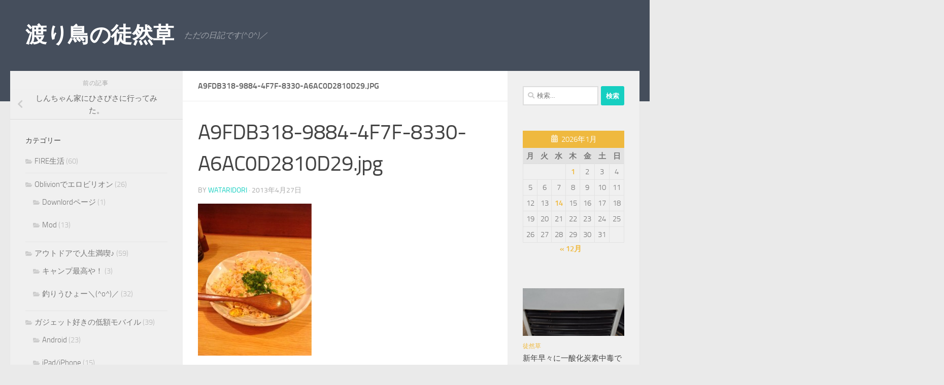

--- FILE ---
content_type: text/html; charset=UTF-8
request_url: https://wataridori-x.com/%E5%BE%92%E7%84%B6%E8%8D%89/%E3%81%97%E3%82%93%E3%81%A1%E3%82%83%E3%82%93%E5%AE%B6%E3%81%AB%E3%81%B2%E3%81%95%E3%81%B3%E3%81%95%E3%81%AB%E8%A1%8C%E3%81%A3%E3%81%A6%E3%81%BF%E3%81%9F%E3%80%82/attachment/a9fdb318-9884-4f7f-8330-a6ac0d2810d29-jpg/
body_size: 23583
content:
<!DOCTYPE html>
<html class="no-js" dir="ltr" lang="ja" prefix="og: https://ogp.me/ns#">
<head>
  <meta charset="UTF-8">
  <meta name="viewport" content="width=device-width, initial-scale=1.0">
  <link rel="profile" href="https://gmpg.org/xfn/11" />
  <link rel="pingback" href="https://wataridori-x.com/xmlrpc.php">

  <title>A9FDB318-9884-4F7F-8330-A6AC0D2810D29.jpg | 渡り鳥の徒然草</title>

		<!-- All in One SEO 4.9.1.1 - aioseo.com -->
	<meta name="robots" content="max-image-preview:large" />
	<meta name="author" content="wataridori"/>
	<link rel="canonical" href="https://wataridori-x.com/%e5%be%92%e7%84%b6%e8%8d%89/%e3%81%97%e3%82%93%e3%81%a1%e3%82%83%e3%82%93%e5%ae%b6%e3%81%ab%e3%81%b2%e3%81%95%e3%81%b3%e3%81%95%e3%81%ab%e8%a1%8c%e3%81%a3%e3%81%a6%e3%81%bf%e3%81%9f%e3%80%82/attachment/a9fdb318-9884-4f7f-8330-a6ac0d2810d29-jpg/" />
	<meta name="generator" content="All in One SEO (AIOSEO) 4.9.1.1" />
		<meta property="og:locale" content="ja_JP" />
		<meta property="og:site_name" content="渡り鳥の徒然草 | ただの日記です(^O^)／" />
		<meta property="og:type" content="article" />
		<meta property="og:title" content="A9FDB318-9884-4F7F-8330-A6AC0D2810D29.jpg | 渡り鳥の徒然草" />
		<meta property="og:url" content="https://wataridori-x.com/%e5%be%92%e7%84%b6%e8%8d%89/%e3%81%97%e3%82%93%e3%81%a1%e3%82%83%e3%82%93%e5%ae%b6%e3%81%ab%e3%81%b2%e3%81%95%e3%81%b3%e3%81%95%e3%81%ab%e8%a1%8c%e3%81%a3%e3%81%a6%e3%81%bf%e3%81%9f%e3%80%82/attachment/a9fdb318-9884-4f7f-8330-a6ac0d2810d29-jpg/" />
		<meta property="article:published_time" content="2013-04-27T11:27:20+00:00" />
		<meta property="article:modified_time" content="2013-04-27T11:27:20+00:00" />
		<meta name="twitter:card" content="summary" />
		<meta name="twitter:title" content="A9FDB318-9884-4F7F-8330-A6AC0D2810D29.jpg | 渡り鳥の徒然草" />
		<script type="application/ld+json" class="aioseo-schema">
			{"@context":"https:\/\/schema.org","@graph":[{"@type":"BreadcrumbList","@id":"https:\/\/wataridori-x.com\/%e5%be%92%e7%84%b6%e8%8d%89\/%e3%81%97%e3%82%93%e3%81%a1%e3%82%83%e3%82%93%e5%ae%b6%e3%81%ab%e3%81%b2%e3%81%95%e3%81%b3%e3%81%95%e3%81%ab%e8%a1%8c%e3%81%a3%e3%81%a6%e3%81%bf%e3%81%9f%e3%80%82\/attachment\/a9fdb318-9884-4f7f-8330-a6ac0d2810d29-jpg\/#breadcrumblist","itemListElement":[{"@type":"ListItem","@id":"https:\/\/wataridori-x.com#listItem","position":1,"name":"\u30db\u30fc\u30e0","item":"https:\/\/wataridori-x.com","nextItem":{"@type":"ListItem","@id":"https:\/\/wataridori-x.com\/%e5%be%92%e7%84%b6%e8%8d%89\/%e3%81%97%e3%82%93%e3%81%a1%e3%82%83%e3%82%93%e5%ae%b6%e3%81%ab%e3%81%b2%e3%81%95%e3%81%b3%e3%81%95%e3%81%ab%e8%a1%8c%e3%81%a3%e3%81%a6%e3%81%bf%e3%81%9f%e3%80%82\/attachment\/a9fdb318-9884-4f7f-8330-a6ac0d2810d29-jpg\/#listItem","name":"A9FDB318-9884-4F7F-8330-A6AC0D2810D29.jpg"}},{"@type":"ListItem","@id":"https:\/\/wataridori-x.com\/%e5%be%92%e7%84%b6%e8%8d%89\/%e3%81%97%e3%82%93%e3%81%a1%e3%82%83%e3%82%93%e5%ae%b6%e3%81%ab%e3%81%b2%e3%81%95%e3%81%b3%e3%81%95%e3%81%ab%e8%a1%8c%e3%81%a3%e3%81%a6%e3%81%bf%e3%81%9f%e3%80%82\/attachment\/a9fdb318-9884-4f7f-8330-a6ac0d2810d29-jpg\/#listItem","position":2,"name":"A9FDB318-9884-4F7F-8330-A6AC0D2810D29.jpg","previousItem":{"@type":"ListItem","@id":"https:\/\/wataridori-x.com#listItem","name":"\u30db\u30fc\u30e0"}}]},{"@type":"ItemPage","@id":"https:\/\/wataridori-x.com\/%e5%be%92%e7%84%b6%e8%8d%89\/%e3%81%97%e3%82%93%e3%81%a1%e3%82%83%e3%82%93%e5%ae%b6%e3%81%ab%e3%81%b2%e3%81%95%e3%81%b3%e3%81%95%e3%81%ab%e8%a1%8c%e3%81%a3%e3%81%a6%e3%81%bf%e3%81%9f%e3%80%82\/attachment\/a9fdb318-9884-4f7f-8330-a6ac0d2810d29-jpg\/#itempage","url":"https:\/\/wataridori-x.com\/%e5%be%92%e7%84%b6%e8%8d%89\/%e3%81%97%e3%82%93%e3%81%a1%e3%82%83%e3%82%93%e5%ae%b6%e3%81%ab%e3%81%b2%e3%81%95%e3%81%b3%e3%81%95%e3%81%ab%e8%a1%8c%e3%81%a3%e3%81%a6%e3%81%bf%e3%81%9f%e3%80%82\/attachment\/a9fdb318-9884-4f7f-8330-a6ac0d2810d29-jpg\/","name":"A9FDB318-9884-4F7F-8330-A6AC0D2810D29.jpg | \u6e21\u308a\u9ce5\u306e\u5f92\u7136\u8349","inLanguage":"ja","isPartOf":{"@id":"https:\/\/wataridori-x.com\/#website"},"breadcrumb":{"@id":"https:\/\/wataridori-x.com\/%e5%be%92%e7%84%b6%e8%8d%89\/%e3%81%97%e3%82%93%e3%81%a1%e3%82%83%e3%82%93%e5%ae%b6%e3%81%ab%e3%81%b2%e3%81%95%e3%81%b3%e3%81%95%e3%81%ab%e8%a1%8c%e3%81%a3%e3%81%a6%e3%81%bf%e3%81%9f%e3%80%82\/attachment\/a9fdb318-9884-4f7f-8330-a6ac0d2810d29-jpg\/#breadcrumblist"},"author":{"@id":"https:\/\/wataridori-x.com\/author\/wataridori\/#author"},"creator":{"@id":"https:\/\/wataridori-x.com\/author\/wataridori\/#author"},"datePublished":"2013-04-27T20:27:20+09:00","dateModified":"2013-04-27T20:27:20+09:00"},{"@type":"Person","@id":"https:\/\/wataridori-x.com\/#person","name":"wataridori","image":{"@type":"ImageObject","@id":"https:\/\/wataridori-x.com\/%e5%be%92%e7%84%b6%e8%8d%89\/%e3%81%97%e3%82%93%e3%81%a1%e3%82%83%e3%82%93%e5%ae%b6%e3%81%ab%e3%81%b2%e3%81%95%e3%81%b3%e3%81%95%e3%81%ab%e8%a1%8c%e3%81%a3%e3%81%a6%e3%81%bf%e3%81%9f%e3%80%82\/attachment\/a9fdb318-9884-4f7f-8330-a6ac0d2810d29-jpg\/#personImage","url":"https:\/\/secure.gravatar.com\/avatar\/5d25c0df1ab3af040f180b6f812b9d2326276a74e0ee4f4f1c211f48546bb714?s=96&d=identicon&r=g","width":96,"height":96,"caption":"wataridori"}},{"@type":"Person","@id":"https:\/\/wataridori-x.com\/author\/wataridori\/#author","url":"https:\/\/wataridori-x.com\/author\/wataridori\/","name":"wataridori","image":{"@type":"ImageObject","@id":"https:\/\/wataridori-x.com\/%e5%be%92%e7%84%b6%e8%8d%89\/%e3%81%97%e3%82%93%e3%81%a1%e3%82%83%e3%82%93%e5%ae%b6%e3%81%ab%e3%81%b2%e3%81%95%e3%81%b3%e3%81%95%e3%81%ab%e8%a1%8c%e3%81%a3%e3%81%a6%e3%81%bf%e3%81%9f%e3%80%82\/attachment\/a9fdb318-9884-4f7f-8330-a6ac0d2810d29-jpg\/#authorImage","url":"https:\/\/secure.gravatar.com\/avatar\/5d25c0df1ab3af040f180b6f812b9d2326276a74e0ee4f4f1c211f48546bb714?s=96&d=identicon&r=g","width":96,"height":96,"caption":"wataridori"}},{"@type":"WebSite","@id":"https:\/\/wataridori-x.com\/#website","url":"https:\/\/wataridori-x.com\/","name":"\u6e21\u308a\u9ce5\u306e\u5f92\u7136\u8349","description":"\u305f\u3060\u306e\u65e5\u8a18\u3067\u3059(^O^)\uff0f","inLanguage":"ja","publisher":{"@id":"https:\/\/wataridori-x.com\/#person"}}]}
		</script>
		<!-- All in One SEO -->

<script>document.documentElement.className = document.documentElement.className.replace("no-js","js");</script>
<link rel="alternate" type="application/rss+xml" title="渡り鳥の徒然草 &raquo; フィード" href="https://wataridori-x.com/feed/" />
<link rel="alternate" type="application/rss+xml" title="渡り鳥の徒然草 &raquo; コメントフィード" href="https://wataridori-x.com/comments/feed/" />
<link rel="alternate" type="application/rss+xml" title="渡り鳥の徒然草 &raquo; A9FDB318-9884-4F7F-8330-A6AC0D2810D29.jpg のコメントのフィード" href="https://wataridori-x.com/%e5%be%92%e7%84%b6%e8%8d%89/%e3%81%97%e3%82%93%e3%81%a1%e3%82%83%e3%82%93%e5%ae%b6%e3%81%ab%e3%81%b2%e3%81%95%e3%81%b3%e3%81%95%e3%81%ab%e8%a1%8c%e3%81%a3%e3%81%a6%e3%81%bf%e3%81%9f%e3%80%82/attachment/a9fdb318-9884-4f7f-8330-a6ac0d2810d29-jpg/feed/" />
<link rel="alternate" title="oEmbed (JSON)" type="application/json+oembed" href="https://wataridori-x.com/wp-json/oembed/1.0/embed?url=https%3A%2F%2Fwataridori-x.com%2F%25e5%25be%2592%25e7%2584%25b6%25e8%258d%2589%2F%25e3%2581%2597%25e3%2582%2593%25e3%2581%25a1%25e3%2582%2583%25e3%2582%2593%25e5%25ae%25b6%25e3%2581%25ab%25e3%2581%25b2%25e3%2581%2595%25e3%2581%25b3%25e3%2581%2595%25e3%2581%25ab%25e8%25a1%258c%25e3%2581%25a3%25e3%2581%25a6%25e3%2581%25bf%25e3%2581%259f%25e3%2580%2582%2Fattachment%2Fa9fdb318-9884-4f7f-8330-a6ac0d2810d29-jpg%2F" />
<link rel="alternate" title="oEmbed (XML)" type="text/xml+oembed" href="https://wataridori-x.com/wp-json/oembed/1.0/embed?url=https%3A%2F%2Fwataridori-x.com%2F%25e5%25be%2592%25e7%2584%25b6%25e8%258d%2589%2F%25e3%2581%2597%25e3%2582%2593%25e3%2581%25a1%25e3%2582%2583%25e3%2582%2593%25e5%25ae%25b6%25e3%2581%25ab%25e3%2581%25b2%25e3%2581%2595%25e3%2581%25b3%25e3%2581%2595%25e3%2581%25ab%25e8%25a1%258c%25e3%2581%25a3%25e3%2581%25a6%25e3%2581%25bf%25e3%2581%259f%25e3%2580%2582%2Fattachment%2Fa9fdb318-9884-4f7f-8330-a6ac0d2810d29-jpg%2F&#038;format=xml" />
<style id='wp-img-auto-sizes-contain-inline-css'>
img:is([sizes=auto i],[sizes^="auto," i]){contain-intrinsic-size:3000px 1500px}
/*# sourceURL=wp-img-auto-sizes-contain-inline-css */
</style>
<style id='wp-emoji-styles-inline-css'>

	img.wp-smiley, img.emoji {
		display: inline !important;
		border: none !important;
		box-shadow: none !important;
		height: 1em !important;
		width: 1em !important;
		margin: 0 0.07em !important;
		vertical-align: -0.1em !important;
		background: none !important;
		padding: 0 !important;
	}
/*# sourceURL=wp-emoji-styles-inline-css */
</style>
<style id='wp-block-library-inline-css'>
:root{--wp-block-synced-color:#7a00df;--wp-block-synced-color--rgb:122,0,223;--wp-bound-block-color:var(--wp-block-synced-color);--wp-editor-canvas-background:#ddd;--wp-admin-theme-color:#007cba;--wp-admin-theme-color--rgb:0,124,186;--wp-admin-theme-color-darker-10:#006ba1;--wp-admin-theme-color-darker-10--rgb:0,107,160.5;--wp-admin-theme-color-darker-20:#005a87;--wp-admin-theme-color-darker-20--rgb:0,90,135;--wp-admin-border-width-focus:2px}@media (min-resolution:192dpi){:root{--wp-admin-border-width-focus:1.5px}}.wp-element-button{cursor:pointer}:root .has-very-light-gray-background-color{background-color:#eee}:root .has-very-dark-gray-background-color{background-color:#313131}:root .has-very-light-gray-color{color:#eee}:root .has-very-dark-gray-color{color:#313131}:root .has-vivid-green-cyan-to-vivid-cyan-blue-gradient-background{background:linear-gradient(135deg,#00d084,#0693e3)}:root .has-purple-crush-gradient-background{background:linear-gradient(135deg,#34e2e4,#4721fb 50%,#ab1dfe)}:root .has-hazy-dawn-gradient-background{background:linear-gradient(135deg,#faaca8,#dad0ec)}:root .has-subdued-olive-gradient-background{background:linear-gradient(135deg,#fafae1,#67a671)}:root .has-atomic-cream-gradient-background{background:linear-gradient(135deg,#fdd79a,#004a59)}:root .has-nightshade-gradient-background{background:linear-gradient(135deg,#330968,#31cdcf)}:root .has-midnight-gradient-background{background:linear-gradient(135deg,#020381,#2874fc)}:root{--wp--preset--font-size--normal:16px;--wp--preset--font-size--huge:42px}.has-regular-font-size{font-size:1em}.has-larger-font-size{font-size:2.625em}.has-normal-font-size{font-size:var(--wp--preset--font-size--normal)}.has-huge-font-size{font-size:var(--wp--preset--font-size--huge)}.has-text-align-center{text-align:center}.has-text-align-left{text-align:left}.has-text-align-right{text-align:right}.has-fit-text{white-space:nowrap!important}#end-resizable-editor-section{display:none}.aligncenter{clear:both}.items-justified-left{justify-content:flex-start}.items-justified-center{justify-content:center}.items-justified-right{justify-content:flex-end}.items-justified-space-between{justify-content:space-between}.screen-reader-text{border:0;clip-path:inset(50%);height:1px;margin:-1px;overflow:hidden;padding:0;position:absolute;width:1px;word-wrap:normal!important}.screen-reader-text:focus{background-color:#ddd;clip-path:none;color:#444;display:block;font-size:1em;height:auto;left:5px;line-height:normal;padding:15px 23px 14px;text-decoration:none;top:5px;width:auto;z-index:100000}html :where(.has-border-color){border-style:solid}html :where([style*=border-top-color]){border-top-style:solid}html :where([style*=border-right-color]){border-right-style:solid}html :where([style*=border-bottom-color]){border-bottom-style:solid}html :where([style*=border-left-color]){border-left-style:solid}html :where([style*=border-width]){border-style:solid}html :where([style*=border-top-width]){border-top-style:solid}html :where([style*=border-right-width]){border-right-style:solid}html :where([style*=border-bottom-width]){border-bottom-style:solid}html :where([style*=border-left-width]){border-left-style:solid}html :where(img[class*=wp-image-]){height:auto;max-width:100%}:where(figure){margin:0 0 1em}html :where(.is-position-sticky){--wp-admin--admin-bar--position-offset:var(--wp-admin--admin-bar--height,0px)}@media screen and (max-width:600px){html :where(.is-position-sticky){--wp-admin--admin-bar--position-offset:0px}}

/*# sourceURL=wp-block-library-inline-css */
</style><style id='wp-block-calendar-inline-css'>
.wp-block-calendar{text-align:center}.wp-block-calendar td,.wp-block-calendar th{border:1px solid;padding:.25em}.wp-block-calendar th{font-weight:400}.wp-block-calendar caption{background-color:inherit}.wp-block-calendar table{border-collapse:collapse;width:100%}.wp-block-calendar table.has-background th{background-color:inherit}.wp-block-calendar table.has-text-color th{color:inherit}.wp-block-calendar :where(table:not(.has-text-color)){color:#40464d}.wp-block-calendar :where(table:not(.has-text-color)) td,.wp-block-calendar :where(table:not(.has-text-color)) th{border-color:#ddd}:where(.wp-block-calendar table:not(.has-background) th){background:#ddd}
/*# sourceURL=https://wataridori-x.com/wp-includes/blocks/calendar/style.min.css */
</style>
<style id='global-styles-inline-css'>
:root{--wp--preset--aspect-ratio--square: 1;--wp--preset--aspect-ratio--4-3: 4/3;--wp--preset--aspect-ratio--3-4: 3/4;--wp--preset--aspect-ratio--3-2: 3/2;--wp--preset--aspect-ratio--2-3: 2/3;--wp--preset--aspect-ratio--16-9: 16/9;--wp--preset--aspect-ratio--9-16: 9/16;--wp--preset--color--black: #000000;--wp--preset--color--cyan-bluish-gray: #abb8c3;--wp--preset--color--white: #ffffff;--wp--preset--color--pale-pink: #f78da7;--wp--preset--color--vivid-red: #cf2e2e;--wp--preset--color--luminous-vivid-orange: #ff6900;--wp--preset--color--luminous-vivid-amber: #fcb900;--wp--preset--color--light-green-cyan: #7bdcb5;--wp--preset--color--vivid-green-cyan: #00d084;--wp--preset--color--pale-cyan-blue: #8ed1fc;--wp--preset--color--vivid-cyan-blue: #0693e3;--wp--preset--color--vivid-purple: #9b51e0;--wp--preset--gradient--vivid-cyan-blue-to-vivid-purple: linear-gradient(135deg,rgb(6,147,227) 0%,rgb(155,81,224) 100%);--wp--preset--gradient--light-green-cyan-to-vivid-green-cyan: linear-gradient(135deg,rgb(122,220,180) 0%,rgb(0,208,130) 100%);--wp--preset--gradient--luminous-vivid-amber-to-luminous-vivid-orange: linear-gradient(135deg,rgb(252,185,0) 0%,rgb(255,105,0) 100%);--wp--preset--gradient--luminous-vivid-orange-to-vivid-red: linear-gradient(135deg,rgb(255,105,0) 0%,rgb(207,46,46) 100%);--wp--preset--gradient--very-light-gray-to-cyan-bluish-gray: linear-gradient(135deg,rgb(238,238,238) 0%,rgb(169,184,195) 100%);--wp--preset--gradient--cool-to-warm-spectrum: linear-gradient(135deg,rgb(74,234,220) 0%,rgb(151,120,209) 20%,rgb(207,42,186) 40%,rgb(238,44,130) 60%,rgb(251,105,98) 80%,rgb(254,248,76) 100%);--wp--preset--gradient--blush-light-purple: linear-gradient(135deg,rgb(255,206,236) 0%,rgb(152,150,240) 100%);--wp--preset--gradient--blush-bordeaux: linear-gradient(135deg,rgb(254,205,165) 0%,rgb(254,45,45) 50%,rgb(107,0,62) 100%);--wp--preset--gradient--luminous-dusk: linear-gradient(135deg,rgb(255,203,112) 0%,rgb(199,81,192) 50%,rgb(65,88,208) 100%);--wp--preset--gradient--pale-ocean: linear-gradient(135deg,rgb(255,245,203) 0%,rgb(182,227,212) 50%,rgb(51,167,181) 100%);--wp--preset--gradient--electric-grass: linear-gradient(135deg,rgb(202,248,128) 0%,rgb(113,206,126) 100%);--wp--preset--gradient--midnight: linear-gradient(135deg,rgb(2,3,129) 0%,rgb(40,116,252) 100%);--wp--preset--font-size--small: 13px;--wp--preset--font-size--medium: 20px;--wp--preset--font-size--large: 36px;--wp--preset--font-size--x-large: 42px;--wp--preset--spacing--20: 0.44rem;--wp--preset--spacing--30: 0.67rem;--wp--preset--spacing--40: 1rem;--wp--preset--spacing--50: 1.5rem;--wp--preset--spacing--60: 2.25rem;--wp--preset--spacing--70: 3.38rem;--wp--preset--spacing--80: 5.06rem;--wp--preset--shadow--natural: 6px 6px 9px rgba(0, 0, 0, 0.2);--wp--preset--shadow--deep: 12px 12px 50px rgba(0, 0, 0, 0.4);--wp--preset--shadow--sharp: 6px 6px 0px rgba(0, 0, 0, 0.2);--wp--preset--shadow--outlined: 6px 6px 0px -3px rgb(255, 255, 255), 6px 6px rgb(0, 0, 0);--wp--preset--shadow--crisp: 6px 6px 0px rgb(0, 0, 0);}:where(.is-layout-flex){gap: 0.5em;}:where(.is-layout-grid){gap: 0.5em;}body .is-layout-flex{display: flex;}.is-layout-flex{flex-wrap: wrap;align-items: center;}.is-layout-flex > :is(*, div){margin: 0;}body .is-layout-grid{display: grid;}.is-layout-grid > :is(*, div){margin: 0;}:where(.wp-block-columns.is-layout-flex){gap: 2em;}:where(.wp-block-columns.is-layout-grid){gap: 2em;}:where(.wp-block-post-template.is-layout-flex){gap: 1.25em;}:where(.wp-block-post-template.is-layout-grid){gap: 1.25em;}.has-black-color{color: var(--wp--preset--color--black) !important;}.has-cyan-bluish-gray-color{color: var(--wp--preset--color--cyan-bluish-gray) !important;}.has-white-color{color: var(--wp--preset--color--white) !important;}.has-pale-pink-color{color: var(--wp--preset--color--pale-pink) !important;}.has-vivid-red-color{color: var(--wp--preset--color--vivid-red) !important;}.has-luminous-vivid-orange-color{color: var(--wp--preset--color--luminous-vivid-orange) !important;}.has-luminous-vivid-amber-color{color: var(--wp--preset--color--luminous-vivid-amber) !important;}.has-light-green-cyan-color{color: var(--wp--preset--color--light-green-cyan) !important;}.has-vivid-green-cyan-color{color: var(--wp--preset--color--vivid-green-cyan) !important;}.has-pale-cyan-blue-color{color: var(--wp--preset--color--pale-cyan-blue) !important;}.has-vivid-cyan-blue-color{color: var(--wp--preset--color--vivid-cyan-blue) !important;}.has-vivid-purple-color{color: var(--wp--preset--color--vivid-purple) !important;}.has-black-background-color{background-color: var(--wp--preset--color--black) !important;}.has-cyan-bluish-gray-background-color{background-color: var(--wp--preset--color--cyan-bluish-gray) !important;}.has-white-background-color{background-color: var(--wp--preset--color--white) !important;}.has-pale-pink-background-color{background-color: var(--wp--preset--color--pale-pink) !important;}.has-vivid-red-background-color{background-color: var(--wp--preset--color--vivid-red) !important;}.has-luminous-vivid-orange-background-color{background-color: var(--wp--preset--color--luminous-vivid-orange) !important;}.has-luminous-vivid-amber-background-color{background-color: var(--wp--preset--color--luminous-vivid-amber) !important;}.has-light-green-cyan-background-color{background-color: var(--wp--preset--color--light-green-cyan) !important;}.has-vivid-green-cyan-background-color{background-color: var(--wp--preset--color--vivid-green-cyan) !important;}.has-pale-cyan-blue-background-color{background-color: var(--wp--preset--color--pale-cyan-blue) !important;}.has-vivid-cyan-blue-background-color{background-color: var(--wp--preset--color--vivid-cyan-blue) !important;}.has-vivid-purple-background-color{background-color: var(--wp--preset--color--vivid-purple) !important;}.has-black-border-color{border-color: var(--wp--preset--color--black) !important;}.has-cyan-bluish-gray-border-color{border-color: var(--wp--preset--color--cyan-bluish-gray) !important;}.has-white-border-color{border-color: var(--wp--preset--color--white) !important;}.has-pale-pink-border-color{border-color: var(--wp--preset--color--pale-pink) !important;}.has-vivid-red-border-color{border-color: var(--wp--preset--color--vivid-red) !important;}.has-luminous-vivid-orange-border-color{border-color: var(--wp--preset--color--luminous-vivid-orange) !important;}.has-luminous-vivid-amber-border-color{border-color: var(--wp--preset--color--luminous-vivid-amber) !important;}.has-light-green-cyan-border-color{border-color: var(--wp--preset--color--light-green-cyan) !important;}.has-vivid-green-cyan-border-color{border-color: var(--wp--preset--color--vivid-green-cyan) !important;}.has-pale-cyan-blue-border-color{border-color: var(--wp--preset--color--pale-cyan-blue) !important;}.has-vivid-cyan-blue-border-color{border-color: var(--wp--preset--color--vivid-cyan-blue) !important;}.has-vivid-purple-border-color{border-color: var(--wp--preset--color--vivid-purple) !important;}.has-vivid-cyan-blue-to-vivid-purple-gradient-background{background: var(--wp--preset--gradient--vivid-cyan-blue-to-vivid-purple) !important;}.has-light-green-cyan-to-vivid-green-cyan-gradient-background{background: var(--wp--preset--gradient--light-green-cyan-to-vivid-green-cyan) !important;}.has-luminous-vivid-amber-to-luminous-vivid-orange-gradient-background{background: var(--wp--preset--gradient--luminous-vivid-amber-to-luminous-vivid-orange) !important;}.has-luminous-vivid-orange-to-vivid-red-gradient-background{background: var(--wp--preset--gradient--luminous-vivid-orange-to-vivid-red) !important;}.has-very-light-gray-to-cyan-bluish-gray-gradient-background{background: var(--wp--preset--gradient--very-light-gray-to-cyan-bluish-gray) !important;}.has-cool-to-warm-spectrum-gradient-background{background: var(--wp--preset--gradient--cool-to-warm-spectrum) !important;}.has-blush-light-purple-gradient-background{background: var(--wp--preset--gradient--blush-light-purple) !important;}.has-blush-bordeaux-gradient-background{background: var(--wp--preset--gradient--blush-bordeaux) !important;}.has-luminous-dusk-gradient-background{background: var(--wp--preset--gradient--luminous-dusk) !important;}.has-pale-ocean-gradient-background{background: var(--wp--preset--gradient--pale-ocean) !important;}.has-electric-grass-gradient-background{background: var(--wp--preset--gradient--electric-grass) !important;}.has-midnight-gradient-background{background: var(--wp--preset--gradient--midnight) !important;}.has-small-font-size{font-size: var(--wp--preset--font-size--small) !important;}.has-medium-font-size{font-size: var(--wp--preset--font-size--medium) !important;}.has-large-font-size{font-size: var(--wp--preset--font-size--large) !important;}.has-x-large-font-size{font-size: var(--wp--preset--font-size--x-large) !important;}
/*# sourceURL=global-styles-inline-css */
</style>

<style id='classic-theme-styles-inline-css'>
/*! This file is auto-generated */
.wp-block-button__link{color:#fff;background-color:#32373c;border-radius:9999px;box-shadow:none;text-decoration:none;padding:calc(.667em + 2px) calc(1.333em + 2px);font-size:1.125em}.wp-block-file__button{background:#32373c;color:#fff;text-decoration:none}
/*# sourceURL=/wp-includes/css/classic-themes.min.css */
</style>
<link rel='stylesheet' id='hueman-main-style-css' href='https://wataridori-x.com/wp-content/themes/hueman/assets/front/css/main.min.css?ver=3.7.27' media='all' />
<style id='hueman-main-style-inline-css'>
body { font-size:1.00rem; }@media only screen and (min-width: 720px) {
        .nav > li { font-size:1.00rem; }
      }.is-scrolled #header #nav-mobile { background-color: #454e5c; background-color: rgba(69,78,92,0.90) }body { background-color: #eaeaea; }
/*# sourceURL=hueman-main-style-inline-css */
</style>
<link rel='stylesheet' id='hueman-font-awesome-css' href='https://wataridori-x.com/wp-content/themes/hueman/assets/front/css/font-awesome.min.css?ver=3.7.27' media='all' />
<script id="nb-jquery" src="https://wataridori-x.com/wp-includes/js/jquery/jquery.min.js?ver=3.7.1" id="jquery-core-js"></script>
<script src="https://wataridori-x.com/wp-includes/js/jquery/jquery-migrate.min.js?ver=3.4.1" id="jquery-migrate-js"></script>
<link rel="https://api.w.org/" href="https://wataridori-x.com/wp-json/" /><link rel="alternate" title="JSON" type="application/json" href="https://wataridori-x.com/wp-json/wp/v2/media/2671" /><link rel="EditURI" type="application/rsd+xml" title="RSD" href="https://wataridori-x.com/xmlrpc.php?rsd" />
<meta name="generator" content="WordPress 6.9" />
<link rel='shortlink' href='https://wataridori-x.com/?p=2671' />
    <link rel="preload" as="font" type="font/woff2" href="https://wataridori-x.com/wp-content/themes/hueman/assets/front/webfonts/fa-brands-400.woff2?v=5.15.2" crossorigin="anonymous"/>
    <link rel="preload" as="font" type="font/woff2" href="https://wataridori-x.com/wp-content/themes/hueman/assets/front/webfonts/fa-regular-400.woff2?v=5.15.2" crossorigin="anonymous"/>
    <link rel="preload" as="font" type="font/woff2" href="https://wataridori-x.com/wp-content/themes/hueman/assets/front/webfonts/fa-solid-900.woff2?v=5.15.2" crossorigin="anonymous"/>
  <link rel="preload" as="font" type="font/woff" href="https://wataridori-x.com/wp-content/themes/hueman/assets/front/fonts/titillium-light-webfont.woff" crossorigin="anonymous"/>
<link rel="preload" as="font" type="font/woff" href="https://wataridori-x.com/wp-content/themes/hueman/assets/front/fonts/titillium-lightitalic-webfont.woff" crossorigin="anonymous"/>
<link rel="preload" as="font" type="font/woff" href="https://wataridori-x.com/wp-content/themes/hueman/assets/front/fonts/titillium-regular-webfont.woff" crossorigin="anonymous"/>
<link rel="preload" as="font" type="font/woff" href="https://wataridori-x.com/wp-content/themes/hueman/assets/front/fonts/titillium-regularitalic-webfont.woff" crossorigin="anonymous"/>
<link rel="preload" as="font" type="font/woff" href="https://wataridori-x.com/wp-content/themes/hueman/assets/front/fonts/titillium-semibold-webfont.woff" crossorigin="anonymous"/>
<style>
  /*  base : fonts
/* ------------------------------------ */
body { font-family: "Titillium", Arial, sans-serif; }
@font-face {
  font-family: 'Titillium';
  src: url('https://wataridori-x.com/wp-content/themes/hueman/assets/front/fonts/titillium-light-webfont.eot');
  src: url('https://wataridori-x.com/wp-content/themes/hueman/assets/front/fonts/titillium-light-webfont.svg#titillium-light-webfont') format('svg'),
     url('https://wataridori-x.com/wp-content/themes/hueman/assets/front/fonts/titillium-light-webfont.eot?#iefix') format('embedded-opentype'),
     url('https://wataridori-x.com/wp-content/themes/hueman/assets/front/fonts/titillium-light-webfont.woff') format('woff'),
     url('https://wataridori-x.com/wp-content/themes/hueman/assets/front/fonts/titillium-light-webfont.ttf') format('truetype');
  font-weight: 300;
  font-style: normal;
}
@font-face {
  font-family: 'Titillium';
  src: url('https://wataridori-x.com/wp-content/themes/hueman/assets/front/fonts/titillium-lightitalic-webfont.eot');
  src: url('https://wataridori-x.com/wp-content/themes/hueman/assets/front/fonts/titillium-lightitalic-webfont.svg#titillium-lightitalic-webfont') format('svg'),
     url('https://wataridori-x.com/wp-content/themes/hueman/assets/front/fonts/titillium-lightitalic-webfont.eot?#iefix') format('embedded-opentype'),
     url('https://wataridori-x.com/wp-content/themes/hueman/assets/front/fonts/titillium-lightitalic-webfont.woff') format('woff'),
     url('https://wataridori-x.com/wp-content/themes/hueman/assets/front/fonts/titillium-lightitalic-webfont.ttf') format('truetype');
  font-weight: 300;
  font-style: italic;
}
@font-face {
  font-family: 'Titillium';
  src: url('https://wataridori-x.com/wp-content/themes/hueman/assets/front/fonts/titillium-regular-webfont.eot');
  src: url('https://wataridori-x.com/wp-content/themes/hueman/assets/front/fonts/titillium-regular-webfont.svg#titillium-regular-webfont') format('svg'),
     url('https://wataridori-x.com/wp-content/themes/hueman/assets/front/fonts/titillium-regular-webfont.eot?#iefix') format('embedded-opentype'),
     url('https://wataridori-x.com/wp-content/themes/hueman/assets/front/fonts/titillium-regular-webfont.woff') format('woff'),
     url('https://wataridori-x.com/wp-content/themes/hueman/assets/front/fonts/titillium-regular-webfont.ttf') format('truetype');
  font-weight: 400;
  font-style: normal;
}
@font-face {
  font-family: 'Titillium';
  src: url('https://wataridori-x.com/wp-content/themes/hueman/assets/front/fonts/titillium-regularitalic-webfont.eot');
  src: url('https://wataridori-x.com/wp-content/themes/hueman/assets/front/fonts/titillium-regularitalic-webfont.svg#titillium-regular-webfont') format('svg'),
     url('https://wataridori-x.com/wp-content/themes/hueman/assets/front/fonts/titillium-regularitalic-webfont.eot?#iefix') format('embedded-opentype'),
     url('https://wataridori-x.com/wp-content/themes/hueman/assets/front/fonts/titillium-regularitalic-webfont.woff') format('woff'),
     url('https://wataridori-x.com/wp-content/themes/hueman/assets/front/fonts/titillium-regularitalic-webfont.ttf') format('truetype');
  font-weight: 400;
  font-style: italic;
}
@font-face {
    font-family: 'Titillium';
    src: url('https://wataridori-x.com/wp-content/themes/hueman/assets/front/fonts/titillium-semibold-webfont.eot');
    src: url('https://wataridori-x.com/wp-content/themes/hueman/assets/front/fonts/titillium-semibold-webfont.svg#titillium-semibold-webfont') format('svg'),
         url('https://wataridori-x.com/wp-content/themes/hueman/assets/front/fonts/titillium-semibold-webfont.eot?#iefix') format('embedded-opentype'),
         url('https://wataridori-x.com/wp-content/themes/hueman/assets/front/fonts/titillium-semibold-webfont.woff') format('woff'),
         url('https://wataridori-x.com/wp-content/themes/hueman/assets/front/fonts/titillium-semibold-webfont.ttf') format('truetype');
  font-weight: 600;
  font-style: normal;
}
</style>
  <!--[if lt IE 9]>
<script src="https://wataridori-x.com/wp-content/themes/hueman/assets/front/js/ie/html5shiv-printshiv.min.js"></script>
<script src="https://wataridori-x.com/wp-content/themes/hueman/assets/front/js/ie/selectivizr.js"></script>
<![endif]-->
<noscript><style>.lazyload[data-src]{display:none !important;}</style></noscript><style>.lazyload{background-image:none !important;}.lazyload:before{background-image:none !important;}</style><link rel="icon" href="https://wataridori-x.com/wp-content/uploads/2014/05/cropped-20140405-2300_143256389-e14001582985051-32x32.jpg" sizes="32x32" />
<link rel="icon" href="https://wataridori-x.com/wp-content/uploads/2014/05/cropped-20140405-2300_143256389-e14001582985051-192x192.jpg" sizes="192x192" />
<link rel="apple-touch-icon" href="https://wataridori-x.com/wp-content/uploads/2014/05/cropped-20140405-2300_143256389-e14001582985051-180x180.jpg" />
<meta name="msapplication-TileImage" content="https://wataridori-x.com/wp-content/uploads/2014/05/cropped-20140405-2300_143256389-e14001582985051-270x270.jpg" />
<style id="sccss">/* カスタム CSS をここに入力してください */
h2#danraku2{
position: relative;
background: #dfefff;
box-shadow: 0px 0px 0px 5px #dfefff;
border: dashed 2px white;
padding: 0.2em 0.5em;
color: #454545;
}
h2#danraku2:after{
position: absolute;
content: '';
left: -7px;
top: -7px;
border-width: 0 0 15px 15px;
border-style: solid;
border-color: #fff #fff #a8d4ff;
box-shadow: 1px 1px 1px rgba(0, 0, 0, 0.15);
}

h3#danraku3{
position: relative;
}
h3#danraku3:after {
content: "";
position: absolute;
left: 0;
bottom: 0;
width: 100%;
height: 7px;
background: -webkit-repeating-linear-gradient(-45deg, #6ad1c8, #6ad1c8 2px, #fff 2px, #fff 4px);
background: repeating-linear-gradient(-45deg, #6ad1c8, #6ad1c8 2px, #fff 2px, #fff 4px);
}

blockquote {
    position: relative;
    padding: 10px 15px 10px 50px;
    box-sizing: border-box;
    font-style: italic;
    border: solid 2px #464646;
    color: #464646;
}

blockquote:before{
    display: inline-block;
    position: absolute;
    top: 20px;
    left: 15px;
    vertical-align: middle;
    content: "\f10d";
    font-family: FontAwesome;
    color: #77c0c9;
    font-size: 25px;
    line-height: 1;
}

blockquote p {
    padding: 0;
    margin: 10px 0;
    line-height: 1.7;
}

blockquote cite {
    display: block;
    text-align: right;
    color: #888888;
    font-size: 0.9em;
}

/* テーブルＣＳＳ*/
table {
	border-collapse: collapse;
	width:100%;
}
th.t_top {
    border-top: #be1309 4px solid;
}
th {
	border-bottom: #e3e3e3 1px dotted;
	text-align: left;
	padding: 10px;
	font-weight: normal;
}
td.t_top {
	border-top: #b3b3b3 4px solid;
}
td {
	border-bottom: #e3e3e3 1px dotted;
	text-align: left;
	padding: 10px;
}
tr:hover {
    background: #3D80DF;
    color: #FFFFFF;
}</style></head>

<body class="nb-3-3-8 nimble-no-local-data-skp__post_attachment_2671 nimble-no-group-site-tmpl-skp__all_attachment attachment wp-singular attachment-template-default single single-attachment postid-2671 attachmentid-2671 attachment-jpeg wp-embed-responsive wp-theme-hueman sek-hide-rc-badge col-3cm full-width header-desktop-sticky header-mobile-sticky hueman-3-7-27 chrome">
<div id="wrapper">
  <a class="screen-reader-text skip-link" href="#content">コンテンツへスキップ</a>
  
  <header id="header" class="top-menu-mobile-on one-mobile-menu top_menu header-ads-desktop  topbar-transparent no-header-img">
        <nav class="nav-container group mobile-menu mobile-sticky no-menu-assigned" id="nav-mobile" data-menu-id="header-1">
  <div class="mobile-title-logo-in-header"><p class="site-title">                  <a class="custom-logo-link" href="https://wataridori-x.com/" rel="home" title="渡り鳥の徒然草 | ホームページ">渡り鳥の徒然草</a>                </p></div>
        
                    <!-- <div class="ham__navbar-toggler collapsed" aria-expanded="false">
          <div class="ham__navbar-span-wrapper">
            <span class="ham-toggler-menu__span"></span>
          </div>
        </div> -->
        <button class="ham__navbar-toggler-two collapsed" title="Menu" aria-expanded="false">
          <span class="ham__navbar-span-wrapper">
            <span class="line line-1"></span>
            <span class="line line-2"></span>
            <span class="line line-3"></span>
          </span>
        </button>
            
      <div class="nav-text"></div>
      <div class="nav-wrap container">
                  <ul class="nav container-inner group mobile-search">
                            <li>
                  <form role="search" method="get" class="search-form" action="https://wataridori-x.com/">
				<label>
					<span class="screen-reader-text">検索:</span>
					<input type="search" class="search-field" placeholder="検索&hellip;" value="" name="s" />
				</label>
				<input type="submit" class="search-submit" value="検索" />
			</form>                </li>
                      </ul>
                      </div>
</nav><!--/#nav-topbar-->  
  
  <div class="container group">
        <div class="container-inner">

                    <div class="group hu-pad central-header-zone">
                  <div class="logo-tagline-group">
                      <p class="site-title">                  <a class="custom-logo-link" href="https://wataridori-x.com/" rel="home" title="渡り鳥の徒然草 | ホームページ">渡り鳥の徒然草</a>                </p>                                                <p class="site-description">ただの日記です(^O^)／</p>
                                        </div>

                                </div>
      
      
    </div><!--/.container-inner-->
      </div><!--/.container-->

</header><!--/#header-->
  
  <div class="container" id="page">
    <div class="container-inner">
            <div class="main">
        <div class="main-inner group">
          
              <main class="content" id="content">
              <div class="page-title hu-pad group">
          	        <h1>A9FDB318-9884-4F7F-8330-A6AC0D2810D29.jpg</h1>
    	
    </div><!--/.page-title-->
          <div class="hu-pad group">
              <article class="post-2671 attachment type-attachment status-inherit hentry">
    <div class="post-inner group">

      <h1 class="post-title entry-title">A9FDB318-9884-4F7F-8330-A6AC0D2810D29.jpg</h1>
  <p class="post-byline">
       by     <span class="vcard author">
       <span class="fn"><a href="https://wataridori-x.com/author/wataridori/" title="wataridori の投稿" rel="author">wataridori</a></span>
     </span>
     &middot;
                                            <time class="published" datetime="2013-04-27T20:27:20+09:00">2013年4月27日</time>
                      </p>

                                
      <div class="clear"></div>

      <div class="entry themeform">
        <div class="entry-inner">
          <p class="attachment"><a href='https://wataridori-x.com/wp-content/uploads/2013/04/a9fdb318-9884-4f7f-8330-a6ac0d2810d29.jpg'><img fetchpriority="high" decoding="async" width="224" height="300" src="[data-uri]" class="attachment-medium size-medium no-lazy lazyload" alt=""   data-src="https://wataridori-x.com/wp-content/uploads/2013/04/a9fdb318-9884-4f7f-8330-a6ac0d2810d29-224x300.jpg" data-srcset="https://wataridori-x.com/wp-content/uploads/2013/04/a9fdb318-9884-4f7f-8330-a6ac0d2810d29-224x300.jpg 224w, https://wataridori-x.com/wp-content/uploads/2013/04/a9fdb318-9884-4f7f-8330-a6ac0d2810d29.jpg 598w" data-sizes="auto" data-eio-rwidth="224" data-eio-rheight="300" /><noscript><img fetchpriority="high" decoding="async" width="224" height="300" src="https://wataridori-x.com/wp-content/uploads/2013/04/a9fdb318-9884-4f7f-8330-a6ac0d2810d29-224x300.jpg" class="attachment-medium size-medium no-lazy" alt="" srcset="https://wataridori-x.com/wp-content/uploads/2013/04/a9fdb318-9884-4f7f-8330-a6ac0d2810d29-224x300.jpg 224w, https://wataridori-x.com/wp-content/uploads/2013/04/a9fdb318-9884-4f7f-8330-a6ac0d2810d29.jpg 598w" sizes="(max-width: 224px) 100vw, 224px" data-eio="l" /></noscript></a></p>
          <nav class="pagination group">
                      </nav><!--/.pagination-->
        </div>

        
        <div class="clear"></div>
      </div><!--/.entry-->

    </div><!--/.post-inner-->
  </article><!--/.post-->

<div class="clear"></div>





<h4 class="heading">
	<i class="far fa-hand-point-right"></i>おすすめ</h4>

<ul class="related-posts group">
  		<li class="related post-hover">
		<article class="post-2995 post type-post status-publish format-standard hentry category-game category-5 category-15 tag-wiiu tag-x">

			<div class="post-thumbnail">
				<a href="https://wataridori-x.com/%e5%be%92%e7%84%b6%e8%8d%89/%e3%83%89%e3%83%a9%e3%82%af%e3%82%a810-%e3%83%90%e3%83%bc%e3%82%b8%e3%83%a7%e3%83%b3%e3%82%a2%e3%83%83%e3%83%97%ef%bc%81-2-1%e5%be%8c%e7%b7%a8/" class="hu-rel-post-thumb">
					        <svg class="hu-svg-placeholder thumb-medium-empty" id="696a2d89674d3" viewBox="0 0 1792 1792" xmlns="http://www.w3.org/2000/svg"><path d="M928 832q0-14-9-23t-23-9q-66 0-113 47t-47 113q0 14 9 23t23 9 23-9 9-23q0-40 28-68t68-28q14 0 23-9t9-23zm224 130q0 106-75 181t-181 75-181-75-75-181 75-181 181-75 181 75 75 181zm-1024 574h1536v-128h-1536v128zm1152-574q0-159-112.5-271.5t-271.5-112.5-271.5 112.5-112.5 271.5 112.5 271.5 271.5 112.5 271.5-112.5 112.5-271.5zm-1024-642h384v-128h-384v128zm-128 192h1536v-256h-828l-64 128h-644v128zm1664-256v1280q0 53-37.5 90.5t-90.5 37.5h-1536q-53 0-90.5-37.5t-37.5-90.5v-1280q0-53 37.5-90.5t90.5-37.5h1536q53 0 90.5 37.5t37.5 90.5z"/></svg>
         <img class="hu-img-placeholder lazyload" src="[data-uri]" alt="ドラクエ10 バージョンアップ！ 2.1後編" data-hu-post-id="696a2d89674d3" data-src="https://wataridori-x.com/wp-content/themes/hueman/assets/front/img/thumb-medium-empty.png" decoding="async" data-eio-rwidth="520" data-eio-rheight="245" /><noscript><img class="hu-img-placeholder" src="https://wataridori-x.com/wp-content/themes/hueman/assets/front/img/thumb-medium-empty.png" alt="ドラクエ10 バージョンアップ！ 2.1後編" data-hu-post-id="696a2d89674d3" data-eio="l" /></noscript>																			</a>
									<a class="post-comments" href="https://wataridori-x.com/%e5%be%92%e7%84%b6%e8%8d%89/%e3%83%89%e3%83%a9%e3%82%af%e3%82%a810-%e3%83%90%e3%83%bc%e3%82%b8%e3%83%a7%e3%83%b3%e3%82%a2%e3%83%83%e3%83%97%ef%bc%81-2-1%e5%be%8c%e7%b7%a8/#respond"><i class="far fa-comments"></i>0</a>
							</div><!--/.post-thumbnail-->

			<div class="related-inner">

				<h4 class="post-title entry-title">
					<a href="https://wataridori-x.com/%e5%be%92%e7%84%b6%e8%8d%89/%e3%83%89%e3%83%a9%e3%82%af%e3%82%a810-%e3%83%90%e3%83%bc%e3%82%b8%e3%83%a7%e3%83%b3%e3%82%a2%e3%83%83%e3%83%97%ef%bc%81-2-1%e5%be%8c%e7%b7%a8/" rel="bookmark">ドラクエ10 バージョンアップ！ 2.1後編</a>
				</h4><!--/.post-title-->

				<div class="post-meta group">
					<p class="post-date">
  <time class="published updated" datetime="2014-04-17 21:22:50">2014年4月17日</time>
</p>

  <p class="post-byline" style="display:none">&nbsp;by    <span class="vcard author">
      <span class="fn"><a href="https://wataridori-x.com/author/wataridori/" title="wataridori の投稿" rel="author">wataridori</a></span>
    </span> &middot; Published <span class="published">2014年4月17日</span>
      </p>
				</div><!--/.post-meta-->

			</div><!--/.related-inner-->

		</article>
	</li><!--/.related-->
		<li class="related post-hover">
		<article class="post-4487 post type-post status-publish format-standard has-post-thumbnail hentry category-fire category-5 tag-fire tag-45">

			<div class="post-thumbnail">
				<a href="https://wataridori-x.com/%e5%be%92%e7%84%b6%e8%8d%89/%e6%9c%ac%e6%97%a5%ef%bc%97%e6%9c%8831%e6%97%a5%e3%82%92%e3%82%82%e3%81%a3%e3%81%a6%e6%9c%89%e7%b5%a6%e6%b6%88%e5%8c%96%e3%81%97%e3%81%a6%e3%82%b5%e3%83%a9%e3%83%aa%e3%83%bc%e3%83%9e%e3%83%b3%e3%81%8b/" class="hu-rel-post-thumb">
					<img width="400" height="245" src="[data-uri]" class="attachment-thumb-medium size-thumb-medium no-lazy wp-post-image lazyload" alt="" decoding="async" data-src="https://wataridori-x.com/wp-content/uploads/2023/07/jibun_sagashi_man-400x245.png" data-eio-rwidth="400" data-eio-rheight="245" /><noscript><img width="400" height="245" src="https://wataridori-x.com/wp-content/uploads/2023/07/jibun_sagashi_man-400x245.png" class="attachment-thumb-medium size-thumb-medium no-lazy wp-post-image" alt="" decoding="async" data-eio="l" /></noscript>																			</a>
									<a class="post-comments" href="https://wataridori-x.com/%e5%be%92%e7%84%b6%e8%8d%89/%e6%9c%ac%e6%97%a5%ef%bc%97%e6%9c%8831%e6%97%a5%e3%82%92%e3%82%82%e3%81%a3%e3%81%a6%e6%9c%89%e7%b5%a6%e6%b6%88%e5%8c%96%e3%81%97%e3%81%a6%e3%82%b5%e3%83%a9%e3%83%aa%e3%83%bc%e3%83%9e%e3%83%b3%e3%81%8b/#respond"><i class="far fa-comments"></i>0</a>
							</div><!--/.post-thumbnail-->

			<div class="related-inner">

				<h4 class="post-title entry-title">
					<a href="https://wataridori-x.com/%e5%be%92%e7%84%b6%e8%8d%89/%e6%9c%ac%e6%97%a5%ef%bc%97%e6%9c%8831%e6%97%a5%e3%82%92%e3%82%82%e3%81%a3%e3%81%a6%e6%9c%89%e7%b5%a6%e6%b6%88%e5%8c%96%e3%81%97%e3%81%a6%e3%82%b5%e3%83%a9%e3%83%aa%e3%83%bc%e3%83%9e%e3%83%b3%e3%81%8b/" rel="bookmark">本日７月31日をもって有給消化してサラリーマンからプリズンブレイクしました(^O^)／</a>
				</h4><!--/.post-title-->

				<div class="post-meta group">
					<p class="post-date">
  <time class="published updated" datetime="2023-07-31 18:06:11">2023年7月31日</time>
</p>

  <p class="post-byline" style="display:none">&nbsp;by    <span class="vcard author">
      <span class="fn"><a href="https://wataridori-x.com/author/wataridori/" title="wataridori の投稿" rel="author">wataridori</a></span>
    </span> &middot; Published <span class="published">2023年7月31日</span>
     &middot; Last modified <span class="updated">2024年2月23日</span>  </p>
				</div><!--/.post-meta-->

			</div><!--/.related-inner-->

		</article>
	</li><!--/.related-->
		<li class="related post-hover">
		<article class="post-3602 post type-post status-publish format-standard has-post-thumbnail hentry category-51 category-5 category-15 tag-fategrand-orderfgo">

			<div class="post-thumbnail">
				<a href="https://wataridori-x.com/%e5%be%92%e7%84%b6%e8%8d%89/fgo%e3%80%80%e3%82%af%e3%83%a9%e3%82%b9%e5%88%a5%e3%83%94%e3%83%83%e3%82%af%e3%82%a2%e3%83%83%e3%83%97%e3%80%80100%e9%80%a3%e3%81%97%e3%81%a6%e3%81%bf%e3%81%9f%ef%bc%81%e3%80%80%e7%8e%89%e8%97%bb/" class="hu-rel-post-thumb">
					<img width="520" height="195" src="[data-uri]" class="attachment-thumb-medium size-thumb-medium no-lazy wp-post-image lazyload" alt="" decoding="async"   data-src="https://wataridori-x.com/wp-content/uploads/2017/09/calaaa.jpg" data-srcset="https://wataridori-x.com/wp-content/uploads/2017/09/calaaa.jpg 640w, https://wataridori-x.com/wp-content/uploads/2017/09/calaaa-300x113.jpg 300w" data-sizes="auto" data-eio-rwidth="640" data-eio-rheight="240" /><noscript><img width="520" height="195" src="https://wataridori-x.com/wp-content/uploads/2017/09/calaaa.jpg" class="attachment-thumb-medium size-thumb-medium no-lazy wp-post-image" alt="" decoding="async" srcset="https://wataridori-x.com/wp-content/uploads/2017/09/calaaa.jpg 640w, https://wataridori-x.com/wp-content/uploads/2017/09/calaaa-300x113.jpg 300w" sizes="(max-width: 520px) 100vw, 520px" data-eio="l" /></noscript>																			</a>
									<a class="post-comments" href="https://wataridori-x.com/%e5%be%92%e7%84%b6%e8%8d%89/fgo%e3%80%80%e3%82%af%e3%83%a9%e3%82%b9%e5%88%a5%e3%83%94%e3%83%83%e3%82%af%e3%82%a2%e3%83%83%e3%83%97%e3%80%80100%e9%80%a3%e3%81%97%e3%81%a6%e3%81%bf%e3%81%9f%ef%bc%81%e3%80%80%e7%8e%89%e8%97%bb/#respond"><i class="far fa-comments"></i>0</a>
							</div><!--/.post-thumbnail-->

			<div class="related-inner">

				<h4 class="post-title entry-title">
					<a href="https://wataridori-x.com/%e5%be%92%e7%84%b6%e8%8d%89/fgo%e3%80%80%e3%82%af%e3%83%a9%e3%82%b9%e5%88%a5%e3%83%94%e3%83%83%e3%82%af%e3%82%a2%e3%83%83%e3%83%97%e3%80%80100%e9%80%a3%e3%81%97%e3%81%a6%e3%81%bf%e3%81%9f%ef%bc%81%e3%80%80%e7%8e%89%e8%97%bb/" rel="bookmark">FGO　クラス別ピックアップ　100連してみた！　玉藻、孔明、本、ライオン入手</a>
				</h4><!--/.post-title-->

				<div class="post-meta group">
					<p class="post-date">
  <time class="published updated" datetime="2017-09-04 08:14:20">2017年9月4日</time>
</p>

  <p class="post-byline" style="display:none">&nbsp;by    <span class="vcard author">
      <span class="fn"><a href="https://wataridori-x.com/author/wataridori/" title="wataridori の投稿" rel="author">wataridori</a></span>
    </span> &middot; Published <span class="published">2017年9月4日</span>
     &middot; Last modified <span class="updated">2024年1月30日</span>  </p>
				</div><!--/.post-meta-->

			</div><!--/.related-inner-->

		</article>
	</li><!--/.related-->
		  
</ul><!--/.post-related-->



<section id="comments" class="themeform">

	
					<!-- comments open, no comments -->
		
	
		<div id="respond" class="comment-respond">
		<h3 id="reply-title" class="comment-reply-title">コメントを残す <small><a rel="nofollow" id="cancel-comment-reply-link" href="/%E5%BE%92%E7%84%B6%E8%8D%89/%E3%81%97%E3%82%93%E3%81%A1%E3%82%83%E3%82%93%E5%AE%B6%E3%81%AB%E3%81%B2%E3%81%95%E3%81%B3%E3%81%95%E3%81%AB%E8%A1%8C%E3%81%A3%E3%81%A6%E3%81%BF%E3%81%9F%E3%80%82/attachment/a9fdb318-9884-4f7f-8330-a6ac0d2810d29-jpg/#respond" style="display:none;">コメントをキャンセル</a></small></h3><form action="https://wataridori-x.com/wp-comments-post.php" method="post" id="commentform" class="comment-form"><p class="comment-notes"><span id="email-notes">メールアドレスが公開されることはありません。</span> <span class="required-field-message"><span class="required">※</span> が付いている欄は必須項目です</span></p><p class="comment-form-comment"><label for="comment">コメント <span class="required">※</span></label> <textarea id="comment" name="comment" cols="45" rows="8" maxlength="65525" required="required"></textarea></p><p class="comment-form-author"><label for="author">名前 <span class="required">※</span></label> <input id="author" name="author" type="text" value="" size="30" maxlength="245" autocomplete="name" required="required" /></p>
<p class="comment-form-email"><label for="email">メール <span class="required">※</span></label> <input id="email" name="email" type="text" value="" size="30" maxlength="100" aria-describedby="email-notes" autocomplete="email" required="required" /></p>
<p class="comment-form-url"><label for="url">サイト</label> <input id="url" name="url" type="text" value="" size="30" maxlength="200" autocomplete="url" /></p>
<p class="comment-form-cookies-consent"><input id="wp-comment-cookies-consent" name="wp-comment-cookies-consent" type="checkbox" value="yes" /> <label for="wp-comment-cookies-consent">次回のコメントで使用するためブラウザーに自分の名前、メールアドレス、サイトを保存する。</label></p>
<p class="form-submit"><input name="submit" type="submit" id="submit" class="submit" value="コメントを送信" /> <input type='hidden' name='comment_post_ID' value='2671' id='comment_post_ID' />
<input type='hidden' name='comment_parent' id='comment_parent' value='0' />
</p><p style="display: none;"><input type="hidden" id="akismet_comment_nonce" name="akismet_comment_nonce" value="f29c5b1016" /></p><p style="display: none !important;" class="akismet-fields-container" data-prefix="ak_"><label>&#916;<textarea name="ak_hp_textarea" cols="45" rows="8" maxlength="100"></textarea></label><input type="hidden" id="ak_js_1" name="ak_js" value="49"/><script>document.getElementById( "ak_js_1" ).setAttribute( "value", ( new Date() ).getTime() );</script></p></form>	</div><!-- #respond -->
	
</section><!--/#comments-->          </div><!--/.hu-pad-->
            </main><!--/.content-->
          

	<div class="sidebar s1 collapsed" data-position="left" data-layout="col-3cm" data-sb-id="s1">

		<button class="sidebar-toggle" title="サイドバーを展開"><i class="fas sidebar-toggle-arrows"></i></button>

		<div class="sidebar-content">

			
				<ul class="post-nav group">
		
				<li class="previous"><strong>前の記事&nbsp;</strong><a href="https://wataridori-x.com/%e5%be%92%e7%84%b6%e8%8d%89/%e3%81%97%e3%82%93%e3%81%a1%e3%82%83%e3%82%93%e5%ae%b6%e3%81%ab%e3%81%b2%e3%81%95%e3%81%b3%e3%81%95%e3%81%ab%e8%a1%8c%e3%81%a3%e3%81%a6%e3%81%bf%e3%81%9f%e3%80%82/" rel="prev"><i class="fas fa-chevron-left"></i><span>しんちゃん家にひさびさに行ってみた。</span></a></li>
			</ul>

			
			<div id="categories-2" class="widget widget_categories"><h3 class="widget-title">カテゴリー</h3>
			<ul>
					<li class="cat-item cat-item-68"><a href="https://wataridori-x.com/category/fire/">FIRE生活</a> (60)
</li>
	<li class="cat-item cat-item-11"><a href="https://wataridori-x.com/category/the-elder-scrolls/">Oblivionでエロビリオン</a> (26)
<ul class='children'>
	<li class="cat-item cat-item-29"><a href="https://wataridori-x.com/category/the-elder-scrolls/downlord%e3%83%9a%e3%83%bc%e3%82%b8/">Downlordページ</a> (1)
</li>
	<li class="cat-item cat-item-26"><a href="https://wataridori-x.com/category/the-elder-scrolls/mod/">Mod</a> (13)
</li>
</ul>
</li>
	<li class="cat-item cat-item-6"><a href="https://wataridori-x.com/category/%e3%82%a2%e3%82%a6%e3%83%88%e3%83%89%e3%82%a2%e3%81%a7%e4%ba%ba%e7%94%9f%e6%ba%80%e5%96%ab%e2%99%aa/">アウトドアで人生満喫♪</a> (59)
<ul class='children'>
	<li class="cat-item cat-item-30"><a href="https://wataridori-x.com/category/%e3%82%a2%e3%82%a6%e3%83%88%e3%83%89%e3%82%a2%e3%81%a7%e4%ba%ba%e7%94%9f%e6%ba%80%e5%96%ab%e2%99%aa/%e3%82%ad%e3%83%a3%e3%83%b3%e3%83%97%e6%9c%80%e9%ab%98%e3%82%84%ef%bc%81/">キャンプ最高や！</a> (3)
</li>
	<li class="cat-item cat-item-7"><a href="https://wataridori-x.com/category/%e3%82%a2%e3%82%a6%e3%83%88%e3%83%89%e3%82%a2%e3%81%a7%e4%ba%ba%e7%94%9f%e6%ba%80%e5%96%ab%e2%99%aa/%e9%87%a3%e3%82%8a%e3%81%86%e3%81%b2%e3%82%87%e3%83%bc%ef%bc%bco%ef%bc%8f/">釣りうひょー＼(^o^)／</a> (32)
</li>
</ul>
</li>
	<li class="cat-item cat-item-22"><a href="https://wataridori-x.com/category/%e3%82%ac%e3%82%b8%e3%82%a7%e3%83%83%e3%83%88%e5%a5%bd%e3%81%8d%e3%81%ae%e4%bd%8e%e9%a1%8d%e3%83%a2%e3%83%90%e3%82%a4%e3%83%ab/">ガジェット好きの低額モバイル</a> (39)
<ul class='children'>
	<li class="cat-item cat-item-21"><a href="https://wataridori-x.com/category/%e3%82%ac%e3%82%b8%e3%82%a7%e3%83%83%e3%83%88%e5%a5%bd%e3%81%8d%e3%81%ae%e4%bd%8e%e9%a1%8d%e3%83%a2%e3%83%90%e3%82%a4%e3%83%ab/android/">Android</a> (23)
</li>
	<li class="cat-item cat-item-25"><a href="https://wataridori-x.com/category/%e3%82%ac%e3%82%b8%e3%82%a7%e3%83%83%e3%83%88%e5%a5%bd%e3%81%8d%e3%81%ae%e4%bd%8e%e9%a1%8d%e3%83%a2%e3%83%90%e3%82%a4%e3%83%ab/ipadiphone/">iPad/iPhone</a> (15)
</li>
</ul>
</li>
	<li class="cat-item cat-item-35"><a href="https://wataridori-x.com/category/%e3%83%8d%e3%83%83%e3%83%88%e3%81%be%e3%81%a8%e3%82%81%ef%bc%81/">ネットまとめ！</a> (8)
</li>
	<li class="cat-item cat-item-8"><a href="https://wataridori-x.com/category/%e5%96%b0%e3%81%84%e5%80%92%e3%82%8c%e3%81%a0%ef%bc%81%e3%80%80%ef%bc%88%ef%be%9f%d0%b4%ef%be%9f%ef%bc%89%ef%bd%b3%ef%be%8f%ef%bd%b0/">喰い倒れだ！　（ﾟдﾟ）ｳﾏｰ</a> (232)
</li>
	<li class="cat-item cat-item-5"><a href="https://wataridori-x.com/category/%e5%be%92%e7%84%b6%e8%8d%89/">徒然草</a> (985)
</li>
	<li class="cat-item cat-item-72"><a href="https://wataridori-x.com/category/%e6%95%99%e9%a4%8a%e6%b4%bb%e5%8b%95%ef%bc%88%e7%be%8e%e8%a1%93%e9%a4%a8%e3%83%bb%e5%8d%9a%e7%89%a9%e9%a4%a8%e3%81%aa%e3%81%a9%ef%bc%89/">教養活動（美術館・博物館など）</a> (19)
</li>
	<li class="cat-item cat-item-15"><a href="https://wataridori-x.com/category/%e6%9a%87%e3%81%a4%e3%81%b6%e3%81%97%e3%81%ae%e3%82%b2%e3%83%bc%e3%83%a0%e9%9b%91%e8%a8%98/">暇つぶしのゲーム雑記</a> (244)
<ul class='children'>
	<li class="cat-item cat-item-20"><a href="https://wataridori-x.com/category/%e6%9a%87%e3%81%a4%e3%81%b6%e3%81%97%e3%81%ae%e3%82%b2%e3%83%bc%e3%83%a0%e9%9b%91%e8%a8%98/pc%e3%82%b2%e3%83%bc%e3%83%a0/">PCゲーム</a> (139)
</li>
	<li class="cat-item cat-item-51"><a href="https://wataridori-x.com/category/%e6%9a%87%e3%81%a4%e3%81%b6%e3%81%97%e3%81%ae%e3%82%b2%e3%83%bc%e3%83%a0%e9%9b%91%e8%a8%98/%e3%82%b9%e3%83%9e%e3%83%9b%e3%82%b2%e3%83%bc/">スマホゲー</a> (50)
</li>
	<li class="cat-item cat-item-14"><a href="https://wataridori-x.com/category/%e6%9a%87%e3%81%a4%e3%81%b6%e3%81%97%e3%81%ae%e3%82%b2%e3%83%bc%e3%83%a0%e9%9b%91%e8%a8%98/%e5%ae%b6%e5%ba%ad%e7%94%a8game/">家庭用Game</a> (63)
</li>
</ul>
</li>
	<li class="cat-item cat-item-10"><a href="https://wataridori-x.com/category/%e6%b8%a9%e6%b3%89%e3%80%80%ef%be%9f%d0%b4%ef%be%9f%e3%80%80%ef%be%91%ef%be%8a%ef%bd%a7/">温泉　(ﾟДﾟ　)ﾑﾊｧ</a> (64)
<ul class='children'>
	<li class="cat-item cat-item-9"><a href="https://wataridori-x.com/category/%e6%b8%a9%e6%b3%89%e3%80%80%ef%be%9f%d0%b4%ef%be%9f%e3%80%80%ef%be%91%ef%be%8a%ef%bd%a7/%e6%b8%a9%e6%b3%89/">温泉</a> (51)
</li>
	<li class="cat-item cat-item-18"><a href="https://wataridori-x.com/category/%e6%b8%a9%e6%b3%89%e3%80%80%ef%be%9f%d0%b4%ef%be%9f%e3%80%80%ef%be%91%ef%be%8a%ef%bd%a7/%e9%8a%ad%e6%b9%af/">銭湯</a> (17)
</li>
</ul>
</li>
	<li class="cat-item cat-item-3"><a href="https://wataridori-x.com/category/%e8%87%aa%e4%bd%9c%ef%bd%90%ef%bd%83%e3%81%a7%e3%82%a6%e3%83%8f%e3%82%a6%e3%83%8f/">自作ＰＣでウハウハ</a> (54)
<ul class='children'>
	<li class="cat-item cat-item-4"><a href="https://wataridori-x.com/category/%e8%87%aa%e4%bd%9c%ef%bd%90%ef%bd%83%e3%81%a7%e3%82%a6%e3%83%8f%e3%82%a6%e3%83%8f/wordpress/">wordpress</a> (11)
</li>
</ul>
</li>
	<li class="cat-item cat-item-69"><a href="https://wataridori-x.com/category/%e8%aa%ad%e6%9b%b8/">読書</a> (6)
<ul class='children'>
	<li class="cat-item cat-item-70"><a href="https://wataridori-x.com/category/%e8%aa%ad%e6%9b%b8/kindle-unlimited/">Kindle Unlimited</a> (4)
</li>
</ul>
</li>
	<li class="cat-item cat-item-19"><a href="https://wataridori-x.com/category/%ef%be%97%ef%bd%b2%ef%be%8c%ef%be%9e%ef%be%84%ef%be%9e%ef%bd%b1%ef%bd%bc%ef%bd%ae%ef%bd%af%ef%bd%b8%e3%81%a7%e3%81%a6%e3%82%93%e3%81%a6%e3%81%93%e8%88%9e%e3%81%84/">ﾗｲﾌﾞﾄﾞｱｼｮｯｸでてんてこ舞い</a> (74)
</li>
			</ul>

			</div><div id="alxtabs-3" class="widget widget_hu_tabs">
<h3 class="widget-title"></h3><ul class="alx-tabs-nav group tab-count-3"><li class="alx-tab tab-popular"><a href="#tab-popular-3" title="人気の投稿"><i class="fas fa-star"></i><span>人気の投稿</span></a></li><li class="alx-tab tab-comments"><a href="#tab-comments-3" title="最近のコメント"><i class="far fa-comments"></i><span>最近のコメント</span></a></li><li class="alx-tab tab-tags"><a href="#tab-tags-3" title="タグ"><i class="fas fa-tags"></i><span>タグ</span></a></li></ul>
	<div class="alx-tabs-container">


		

		
						<ul id="tab-popular-3" class="alx-tab group thumbs-enabled">
        								<li>

										<div class="tab-item-thumbnail">
						<a href="https://wataridori-x.com/%e8%87%aa%e4%bd%9c%ef%bd%90%ef%bd%83%e3%81%a7%e3%82%a6%e3%83%8f%e3%82%a6%e3%83%8f/%ef%bd%90%ef%bd%83%e3%82%b0%e3%83%a9%e3%83%9c%e3%81%8b%e3%81%88%e3%81%9f%e3%81%ae%e3%81%ab%e5%a2%9c%e3%81%a1%e3%81%be%e3%81%8f%e3%82%8a/">
							<img width="80" height="80" src="[data-uri]" class="attachment-thumb-small size-thumb-small no-lazy wp-post-image lazyload" alt="ノーイメージ" decoding="async" data-src="https://wataridori-x.com/wp-content/uploads/2015/06/no-image-icon-11-80x80.png" data-eio-rwidth="80" data-eio-rheight="80" /><noscript><img width="80" height="80" src="https://wataridori-x.com/wp-content/uploads/2015/06/no-image-icon-11-80x80.png" class="attachment-thumb-small size-thumb-small no-lazy wp-post-image" alt="ノーイメージ" decoding="async" data-eio="l" /></noscript>																											</a>
					</div>
					
					<div class="tab-item-inner group">
						<p class="tab-item-category"><a href="https://wataridori-x.com/category/the-elder-scrolls/" rel="category tag">Oblivionでエロビリオン</a> / <a href="https://wataridori-x.com/category/%e5%be%92%e7%84%b6%e8%8d%89/" rel="category tag">徒然草</a> / <a href="https://wataridori-x.com/category/%e8%87%aa%e4%bd%9c%ef%bd%90%ef%bd%83%e3%81%a7%e3%82%a6%e3%83%8f%e3%82%a6%e3%83%8f/" rel="category tag">自作ＰＣでウハウハ</a></p>						<p class="tab-item-title"><a href="https://wataridori-x.com/%e8%87%aa%e4%bd%9c%ef%bd%90%ef%bd%83%e3%81%a7%e3%82%a6%e3%83%8f%e3%82%a6%e3%83%8f/%ef%bd%90%ef%bd%83%e3%82%b0%e3%83%a9%e3%83%9c%e3%81%8b%e3%81%88%e3%81%9f%e3%81%ae%e3%81%ab%e5%a2%9c%e3%81%a1%e3%81%be%e3%81%8f%e3%82%8a/" rel="bookmark">ＰＣグラボかえたのに墜ちまくり</a></p>
						<p class="tab-item-date">2012年1月16日</p>					</div>

				</li>
								<li>

										<div class="tab-item-thumbnail">
						<a href="https://wataridori-x.com/%e5%be%92%e7%84%b6%e8%8d%89/%e3%82%aa%e3%82%a4%e3%82%b7%e3%83%83%e3%82%af%e3%82%b9%e8%a8%b3%e3%82%8f%e3%81%8b%e3%82%89%e3%82%93%e3%81%aaw/">
							<img width="60" height="80" src="[data-uri]" class="attachment-thumb-small size-thumb-small no-lazy wp-post-image lazyload" alt="" decoding="async" data-src="https://wataridori-x.com/wp-content/uploads/2013/03/5b1b09fc-80ed-4bda-be1b-8074e35f9f1b6.jpg" data-eio-rwidth="600" data-eio-rheight="800" /><noscript><img width="60" height="80" src="https://wataridori-x.com/wp-content/uploads/2013/03/5b1b09fc-80ed-4bda-be1b-8074e35f9f1b6.jpg" class="attachment-thumb-small size-thumb-small no-lazy wp-post-image" alt="" decoding="async" data-eio="l" /></noscript>																											</a>
					</div>
					
					<div class="tab-item-inner group">
						<p class="tab-item-category"><a href="https://wataridori-x.com/category/%e5%be%92%e7%84%b6%e8%8d%89/" rel="category tag">徒然草</a> / <a href="https://wataridori-x.com/category/%ef%be%97%ef%bd%b2%ef%be%8c%ef%be%9e%ef%be%84%ef%be%9e%ef%bd%b1%ef%bd%bc%ef%bd%ae%ef%bd%af%ef%bd%b8%e3%81%a7%e3%81%a6%e3%82%93%e3%81%a6%e3%81%93%e8%88%9e%e3%81%84/" rel="category tag">ﾗｲﾌﾞﾄﾞｱｼｮｯｸでてんてこ舞い</a></p>						<p class="tab-item-title"><a href="https://wataridori-x.com/%e5%be%92%e7%84%b6%e8%8d%89/%e3%82%aa%e3%82%a4%e3%82%b7%e3%83%83%e3%82%af%e3%82%b9%e8%a8%b3%e3%82%8f%e3%81%8b%e3%82%89%e3%82%93%e3%81%aaw/" rel="bookmark">オイシックス訳わからんなw</a></p>
						<p class="tab-item-date">2013年3月26日</p>					</div>

				</li>
								<li>

										<div class="tab-item-thumbnail">
						<a href="https://wataridori-x.com/%e5%be%92%e7%84%b6%e8%8d%89/%e6%97%a5%e6%9c%ac%e8%aa%9e%e5%8c%96%e3%82%a2%e3%83%97%e3%83%aa%e3%80%80skyrim-strings-localizer/">
							<img width="80" height="41" src="[data-uri]" class="attachment-thumb-small size-thumb-small no-lazy wp-post-image lazyload" alt="" decoding="async" data-src="https://wataridori-x.com/wp-content/uploads/2012/06/2889-1-1324832092.jpg" data-eio-rwidth="640" data-eio-rheight="325" /><noscript><img width="80" height="41" src="https://wataridori-x.com/wp-content/uploads/2012/06/2889-1-1324832092.jpg" class="attachment-thumb-small size-thumb-small no-lazy wp-post-image" alt="" decoding="async" data-eio="l" /></noscript>																											</a>
					</div>
					
					<div class="tab-item-inner group">
						<p class="tab-item-category"><a href="https://wataridori-x.com/category/the-elder-scrolls/mod/" rel="category tag">Mod</a> / <a href="https://wataridori-x.com/category/the-elder-scrolls/" rel="category tag">Oblivionでエロビリオン</a> / <a href="https://wataridori-x.com/category/%e6%9a%87%e3%81%a4%e3%81%b6%e3%81%97%e3%81%ae%e3%82%b2%e3%83%bc%e3%83%a0%e9%9b%91%e8%a8%98/pc%e3%82%b2%e3%83%bc%e3%83%a0/" rel="category tag">PCゲーム</a> / <a href="https://wataridori-x.com/category/%e5%be%92%e7%84%b6%e8%8d%89/" rel="category tag">徒然草</a> / <a href="https://wataridori-x.com/category/%e6%9a%87%e3%81%a4%e3%81%b6%e3%81%97%e3%81%ae%e3%82%b2%e3%83%bc%e3%83%a0%e9%9b%91%e8%a8%98/" rel="category tag">暇つぶしのゲーム雑記</a></p>						<p class="tab-item-title"><a href="https://wataridori-x.com/%e5%be%92%e7%84%b6%e8%8d%89/%e6%97%a5%e6%9c%ac%e8%aa%9e%e5%8c%96%e3%82%a2%e3%83%97%e3%83%aa%e3%80%80skyrim-strings-localizer/" rel="bookmark">日本語化アプリ　Skyrim Strings Localizer</a></p>
						<p class="tab-item-date">2012年6月19日</p>					</div>

				</li>
								<li>

										<div class="tab-item-thumbnail">
						<a href="https://wataridori-x.com/%e5%be%92%e7%84%b6%e8%8d%89/%e6%96%b0%e6%a9%8b-%e9%be%8d%e9%a6%ac%e3%81%b8%e9%a3%b2%e3%81%bf%e3%81%ab%e8%a1%8c%e3%81%8f%e3%80%82/">
							<img width="80" height="60" src="[data-uri]" class="attachment-thumb-small size-thumb-small no-lazy wp-post-image lazyload" alt="" decoding="async" data-src="https://wataridori-x.com/wp-content/uploads/2012/11/f2b44161-531b-4e78-8b69-c0ff12bf276c6.jpg" data-eio-rwidth="800" data-eio-rheight="598" /><noscript><img width="80" height="60" src="https://wataridori-x.com/wp-content/uploads/2012/11/f2b44161-531b-4e78-8b69-c0ff12bf276c6.jpg" class="attachment-thumb-small size-thumb-small no-lazy wp-post-image" alt="" decoding="async" data-eio="l" /></noscript>																											</a>
					</div>
					
					<div class="tab-item-inner group">
						<p class="tab-item-category"><a href="https://wataridori-x.com/category/%e5%96%b0%e3%81%84%e5%80%92%e3%82%8c%e3%81%a0%ef%bc%81%e3%80%80%ef%bc%88%ef%be%9f%d0%b4%ef%be%9f%ef%bc%89%ef%bd%b3%ef%be%8f%ef%bd%b0/" rel="category tag">喰い倒れだ！　（ﾟдﾟ）ｳﾏｰ</a> / <a href="https://wataridori-x.com/category/%e5%be%92%e7%84%b6%e8%8d%89/" rel="category tag">徒然草</a></p>						<p class="tab-item-title"><a href="https://wataridori-x.com/%e5%be%92%e7%84%b6%e8%8d%89/%e6%96%b0%e6%a9%8b-%e9%be%8d%e9%a6%ac%e3%81%b8%e9%a3%b2%e3%81%bf%e3%81%ab%e8%a1%8c%e3%81%8f%e3%80%82/" rel="bookmark">新橋 龍馬へ飲みに行く。</a></p>
						<p class="tab-item-date">2012年11月3日</p>					</div>

				</li>
								<li>

										<div class="tab-item-thumbnail">
						<a href="https://wataridori-x.com/%e5%be%92%e7%84%b6%e8%8d%89/%e3%83%9d%e3%82%a4%e6%b4%bb%e3%80%8c%e3%83%8f%e3%83%94%e3%82%bf%e3%82%b9%e3%80%8d%e8%a9%90%e6%ac%ba%e3%81%8b%ef%bc%9f%e3%83%9d%e3%82%a4%e3%83%b3%e3%83%88%e3%81%a9%e3%81%93%e3%82%8d%e3%81%8b%e5%b1%a5/">
							<img width="80" height="80" src="[data-uri]" class="attachment-thumb-small size-thumb-small no-lazy wp-post-image lazyload" alt="" decoding="async" data-src="https://wataridori-x.com/wp-content/uploads/2024/10/2024_10_20_0-80x80.jpg" data-eio-rwidth="80" data-eio-rheight="80" /><noscript><img width="80" height="80" src="https://wataridori-x.com/wp-content/uploads/2024/10/2024_10_20_0-80x80.jpg" class="attachment-thumb-small size-thumb-small no-lazy wp-post-image" alt="" decoding="async" data-eio="l" /></noscript>																											</a>
					</div>
					
					<div class="tab-item-inner group">
						<p class="tab-item-category"><a href="https://wataridori-x.com/category/%e5%be%92%e7%84%b6%e8%8d%89/" rel="category tag">徒然草</a></p>						<p class="tab-item-title"><a href="https://wataridori-x.com/%e5%be%92%e7%84%b6%e8%8d%89/%e3%83%9d%e3%82%a4%e6%b4%bb%e3%80%8c%e3%83%8f%e3%83%94%e3%82%bf%e3%82%b9%e3%80%8d%e8%a9%90%e6%ac%ba%e3%81%8b%ef%bc%9f%e3%83%9d%e3%82%a4%e3%83%b3%e3%83%88%e3%81%a9%e3%81%93%e3%82%8d%e3%81%8b%e5%b1%a5/" rel="bookmark">ポイ活「ハピタス」詐欺か？ポイントどころか履歴になし！</a></p>
						<p class="tab-item-date">2024年10月20日</p>					</div>

				</li>
								<li>

										<div class="tab-item-thumbnail">
						<a href="https://wataridori-x.com/%e5%be%92%e7%84%b6%e8%8d%89/%e5%ae%9f%e5%ae%b6%e3%81%b8%e9%81%ba%e5%93%81%e6%95%b4%e7%90%86%e3%81%b8%e8%a1%8c%e3%81%a3%e3%81%a6%e3%81%8d%e3%81%9f%e3%80%82/">
							<img width="80" height="80" src="[data-uri]" class="attachment-thumb-small size-thumb-small no-lazy wp-post-image lazyload" alt="" decoding="async" data-src="https://wataridori-x.com/wp-content/uploads/2024/11/2024_11_11_01-80x80.jpg" data-eio-rwidth="80" data-eio-rheight="80" /><noscript><img width="80" height="80" src="https://wataridori-x.com/wp-content/uploads/2024/11/2024_11_11_01-80x80.jpg" class="attachment-thumb-small size-thumb-small no-lazy wp-post-image" alt="" decoding="async" data-eio="l" /></noscript>																											</a>
					</div>
					
					<div class="tab-item-inner group">
						<p class="tab-item-category"><a href="https://wataridori-x.com/category/%e5%be%92%e7%84%b6%e8%8d%89/" rel="category tag">徒然草</a></p>						<p class="tab-item-title"><a href="https://wataridori-x.com/%e5%be%92%e7%84%b6%e8%8d%89/%e5%ae%9f%e5%ae%b6%e3%81%b8%e9%81%ba%e5%93%81%e6%95%b4%e7%90%86%e3%81%b8%e8%a1%8c%e3%81%a3%e3%81%a6%e3%81%8d%e3%81%9f%e3%80%82/" rel="bookmark">実家へ遺品整理へ行ってきた。</a></p>
						<p class="tab-item-date">2024年11月11日</p>					</div>

				</li>
								<li>

										<div class="tab-item-thumbnail">
						<a href="https://wataridori-x.com/%e5%be%92%e7%84%b6%e8%8d%89/2022%e5%b9%b4%e3%80%80%e4%bb%8a%e5%b9%b4%e3%82%82%e4%bb%95%e4%ba%8b%e3%82%92%e3%82%84%e3%82%8a%e3%81%8d%e3%82%8b%e3%81%9f%e3%82%81%e3%81%ab%e8%bf%91%e6%89%80%e3%81%ae%e9%8a%ad%e6%b9%af%e3%81%a7/">
							<img width="80" height="80" src="[data-uri]" class="attachment-thumb-small size-thumb-small no-lazy wp-post-image lazyload" alt="" decoding="async" data-src="https://wataridori-x.com/wp-content/uploads/2023/07/onsen_man-80x80.png" data-eio-rwidth="80" data-eio-rheight="80" /><noscript><img width="80" height="80" src="https://wataridori-x.com/wp-content/uploads/2023/07/onsen_man-80x80.png" class="attachment-thumb-small size-thumb-small no-lazy wp-post-image" alt="" decoding="async" data-eio="l" /></noscript>																											</a>
					</div>
					
					<div class="tab-item-inner group">
						<p class="tab-item-category"><a href="https://wataridori-x.com/category/%e5%be%92%e7%84%b6%e8%8d%89/" rel="category tag">徒然草</a> / <a href="https://wataridori-x.com/category/%e6%b8%a9%e6%b3%89%e3%80%80%ef%be%9f%d0%b4%ef%be%9f%e3%80%80%ef%be%91%ef%be%8a%ef%bd%a7/" rel="category tag">温泉　(ﾟДﾟ　)ﾑﾊｧ</a> / <a href="https://wataridori-x.com/category/%e6%b8%a9%e6%b3%89%e3%80%80%ef%be%9f%d0%b4%ef%be%9f%e3%80%80%ef%be%91%ef%be%8a%ef%bd%a7/%e9%8a%ad%e6%b9%af/" rel="category tag">銭湯</a></p>						<p class="tab-item-title"><a href="https://wataridori-x.com/%e5%be%92%e7%84%b6%e8%8d%89/2022%e5%b9%b4%e3%80%80%e4%bb%8a%e5%b9%b4%e3%82%82%e4%bb%95%e4%ba%8b%e3%82%92%e3%82%84%e3%82%8a%e3%81%8d%e3%82%8b%e3%81%9f%e3%82%81%e3%81%ab%e8%bf%91%e6%89%80%e3%81%ae%e9%8a%ad%e6%b9%af%e3%81%a7/" rel="bookmark">2022年　今年も仕事をやりきるために近所の銭湯でサ活してきました！</a></p>
						<p class="tab-item-date">2022年1月4日</p>					</div>

				</li>
								<li>

										<div class="tab-item-thumbnail">
						<a href="https://wataridori-x.com/%e5%be%92%e7%84%b6%e8%8d%89/%e4%bb%8a%e9%80%b1%e3%81%af%e4%bb%95%e4%ba%8b%e3%81%a7%e3%83%88%e3%83%a9%e3%83%96%e3%83%ab%e3%81%8c%e3%81%82%e3%82%8a%e3%83%9e%e3%82%b8%e3%81%a7%e7%96%b2%e3%82%8c%e3%81%9f-%ef%be%9f%d0%b4%ef%be%9f/">
							<img width="80" height="80" src="[data-uri]" class="attachment-thumb-small size-thumb-small no-lazy wp-post-image lazyload" alt="" decoding="async" data-src="https://wataridori-x.com/wp-content/uploads/2021/12/IMG_20211016_114519861-80x80.jpg" data-eio-rwidth="80" data-eio-rheight="80" /><noscript><img width="80" height="80" src="https://wataridori-x.com/wp-content/uploads/2021/12/IMG_20211016_114519861-80x80.jpg" class="attachment-thumb-small size-thumb-small no-lazy wp-post-image" alt="" decoding="async" data-eio="l" /></noscript>																											</a>
					</div>
					
					<div class="tab-item-inner group">
						<p class="tab-item-category"><a href="https://wataridori-x.com/category/%e5%be%92%e7%84%b6%e8%8d%89/" rel="category tag">徒然草</a></p>						<p class="tab-item-title"><a href="https://wataridori-x.com/%e5%be%92%e7%84%b6%e8%8d%89/%e4%bb%8a%e9%80%b1%e3%81%af%e4%bb%95%e4%ba%8b%e3%81%a7%e3%83%88%e3%83%a9%e3%83%96%e3%83%ab%e3%81%8c%e3%81%82%e3%82%8a%e3%83%9e%e3%82%b8%e3%81%a7%e7%96%b2%e3%82%8c%e3%81%9f-%ef%be%9f%d0%b4%ef%be%9f/" rel="bookmark">今週は仕事でトラブルがありマジで疲れた( ﾟДﾟ)</a></p>
						<p class="tab-item-date">2021年12月11日</p>					</div>

				</li>
								<li>

										<div class="tab-item-thumbnail">
						<a href="https://wataridori-x.com/%e5%be%92%e7%84%b6%e8%8d%89/%e3%83%af%e3%83%bc%e3%82%af%e3%83%9e%e3%83%b3%e3%81%a8%e3%83%8b%e3%83%88%e3%83%aa%e3%81%ae%e3%81%bf%e3%82%93%e3%81%aa%e3%81%ae%e3%82%b0%e3%83%aa%e3%83%ab%e3%81%ab%e8%a1%8c%e3%81%a3%e3%81%a6%e3%81%8d/">
							<img width="80" height="80" src="[data-uri]" class="attachment-thumb-small size-thumb-small no-lazy wp-post-image lazyload" alt="" decoding="async" data-src="https://wataridori-x.com/wp-content/uploads/2021/12/2021122602-80x80.jpg" data-eio-rwidth="80" data-eio-rheight="80" /><noscript><img width="80" height="80" src="https://wataridori-x.com/wp-content/uploads/2021/12/2021122602-80x80.jpg" class="attachment-thumb-small size-thumb-small no-lazy wp-post-image" alt="" decoding="async" data-eio="l" /></noscript>																											</a>
					</div>
					
					<div class="tab-item-inner group">
						<p class="tab-item-category"><a href="https://wataridori-x.com/category/%e5%96%b0%e3%81%84%e5%80%92%e3%82%8c%e3%81%a0%ef%bc%81%e3%80%80%ef%bc%88%ef%be%9f%d0%b4%ef%be%9f%ef%bc%89%ef%bd%b3%ef%be%8f%ef%bd%b0/" rel="category tag">喰い倒れだ！　（ﾟдﾟ）ｳﾏｰ</a> / <a href="https://wataridori-x.com/category/%e5%be%92%e7%84%b6%e8%8d%89/" rel="category tag">徒然草</a></p>						<p class="tab-item-title"><a href="https://wataridori-x.com/%e5%be%92%e7%84%b6%e8%8d%89/%e3%83%af%e3%83%bc%e3%82%af%e3%83%9e%e3%83%b3%e3%81%a8%e3%83%8b%e3%83%88%e3%83%aa%e3%81%ae%e3%81%bf%e3%82%93%e3%81%aa%e3%81%ae%e3%82%b0%e3%83%aa%e3%83%ab%e3%81%ab%e8%a1%8c%e3%81%a3%e3%81%a6%e3%81%8d/" rel="bookmark">ワークマンとニトリのみんなのグリルに行ってきた</a></p>
						<p class="tab-item-date">2021年12月26日</p>					</div>

				</li>
								<li>

										<div class="tab-item-thumbnail">
						<a href="https://wataridori-x.com/%e5%be%92%e7%84%b6%e8%8d%89/%e9%9a%99%e3%81%82%e3%82%89%e3%81%b0%e3%83%96%e3%83%ad%e3%82%b0%e6%9b%b4%e6%96%b0%e3%82%92%e3%81%95%e3%81%bc%e3%82%8b%e3%82%b9%e3%82%bf%e3%82%a4%e3%83%ab%e3%80%80%d0%b4%ef%bd%80/">
							<img width="80" height="80" src="[data-uri]" class="attachment-thumb-small size-thumb-small no-lazy wp-post-image lazyload" alt="" decoding="async" data-src="https://wataridori-x.com/wp-content/uploads/2022/08/2022_08_04_01-80x80.jpg" data-eio-rwidth="80" data-eio-rheight="80" /><noscript><img width="80" height="80" src="https://wataridori-x.com/wp-content/uploads/2022/08/2022_08_04_01-80x80.jpg" class="attachment-thumb-small size-thumb-small no-lazy wp-post-image" alt="" decoding="async" data-eio="l" /></noscript>																											</a>
					</div>
					
					<div class="tab-item-inner group">
						<p class="tab-item-category"><a href="https://wataridori-x.com/category/%e5%be%92%e7%84%b6%e8%8d%89/" rel="category tag">徒然草</a></p>						<p class="tab-item-title"><a href="https://wataridori-x.com/%e5%be%92%e7%84%b6%e8%8d%89/%e9%9a%99%e3%81%82%e3%82%89%e3%81%b0%e3%83%96%e3%83%ad%e3%82%b0%e6%9b%b4%e6%96%b0%e3%82%92%e3%81%95%e3%81%bc%e3%82%8b%e3%82%b9%e3%82%bf%e3%82%a4%e3%83%ab%e3%80%80%d0%b4%ef%bd%80/" rel="bookmark">隙あらばブログ更新をさぼるスタイル　(*´Д｀)</a></p>
						<p class="tab-item-date">2022年8月4日</p>					</div>

				</li>
								        			</ul><!--/.alx-tab-->

		

		
			
			<ul id="tab-comments-3" class="alx-tab group avatars-enabled">
								<li>

												<div class="tab-item-avatar">
							<a href="https://wataridori-x.com/%e5%be%92%e7%84%b6%e8%8d%89/%e5%ae%9f%e5%ae%b6%e3%81%b8%e9%81%ba%e5%93%81%e6%95%b4%e7%90%86%e3%81%b8%e8%a1%8c%e3%81%a3%e3%81%a6%e3%81%8d%e3%81%9f%e3%80%82/#comment-4474">
								<img alt='' src="[data-uri]"  class="avatar avatar-96 photo lazyload" height='96' width='96' decoding='async' data-src="https://secure.gravatar.com/avatar/5d25c0df1ab3af040f180b6f812b9d2326276a74e0ee4f4f1c211f48546bb714?s=96&d=identicon&r=g" data-srcset="https://secure.gravatar.com/avatar/5d25c0df1ab3af040f180b6f812b9d2326276a74e0ee4f4f1c211f48546bb714?s=192&#038;d=identicon&#038;r=g 2x" data-eio-rwidth="96" data-eio-rheight="96" /><noscript><img alt='' src='https://secure.gravatar.com/avatar/5d25c0df1ab3af040f180b6f812b9d2326276a74e0ee4f4f1c211f48546bb714?s=96&#038;d=identicon&#038;r=g' srcset='https://secure.gravatar.com/avatar/5d25c0df1ab3af040f180b6f812b9d2326276a74e0ee4f4f1c211f48546bb714?s=192&#038;d=identicon&#038;r=g 2x' class='avatar avatar-96 photo' height='96' width='96' decoding='async' data-eio="l" /></noscript>							</a>
						</div>
						
						<div class="tab-item-inner group">
														<div class="tab-item-name">wataridori の発言:</div>
							<div class="tab-item-comment"><a href="https://wataridori-x.com/%e5%be%92%e7%84%b6%e8%8d%89/%e5%ae%9f%e5%ae%b6%e3%81%b8%e9%81%ba%e5%93%81%e6%95%b4%e7%90%86%e3%81%b8%e8%a1%8c%e3%81%a3%e3%81%a6%e3%81%8d%e3%81%9f%e3%80%82/#comment-4474">実家からメールが来て、段ボール箱19個で6000円で売れたとか。  まあ、捨てる&hellip;</a></div>

						</div>

				</li>
								<li>

												<div class="tab-item-avatar">
							<a href="https://wataridori-x.com/%e5%be%92%e7%84%b6%e8%8d%89/%e3%83%9d%e3%82%a4%e6%b4%bb%e3%80%8c%e3%83%8f%e3%83%94%e3%82%bf%e3%82%b9%e3%80%8d%e8%a9%90%e6%ac%ba%e3%81%8b%ef%bc%9f%e3%83%9d%e3%82%a4%e3%83%b3%e3%83%88%e3%81%a9%e3%81%93%e3%82%8d%e3%81%8b%e5%b1%a5/#comment-4179">
								<img alt='' src="[data-uri]"  class="avatar avatar-96 photo lazyload" height='96' width='96' decoding='async' data-src="https://secure.gravatar.com/avatar/5d25c0df1ab3af040f180b6f812b9d2326276a74e0ee4f4f1c211f48546bb714?s=96&d=identicon&r=g" data-srcset="https://secure.gravatar.com/avatar/5d25c0df1ab3af040f180b6f812b9d2326276a74e0ee4f4f1c211f48546bb714?s=192&#038;d=identicon&#038;r=g 2x" data-eio-rwidth="96" data-eio-rheight="96" /><noscript><img alt='' src='https://secure.gravatar.com/avatar/5d25c0df1ab3af040f180b6f812b9d2326276a74e0ee4f4f1c211f48546bb714?s=96&#038;d=identicon&#038;r=g' srcset='https://secure.gravatar.com/avatar/5d25c0df1ab3af040f180b6f812b9d2326276a74e0ee4f4f1c211f48546bb714?s=192&#038;d=identicon&#038;r=g 2x' class='avatar avatar-96 photo' height='96' width='96' decoding='async' data-eio="l" /></noscript>							</a>
						</div>
						
						<div class="tab-item-inner group">
														<div class="tab-item-name">wataridori の発言:</div>
							<div class="tab-item-comment"><a href="https://wataridori-x.com/%e5%be%92%e7%84%b6%e8%8d%89/%e3%83%9d%e3%82%a4%e6%b4%bb%e3%80%8c%e3%83%8f%e3%83%94%e3%82%bf%e3%82%b9%e3%80%8d%e8%a9%90%e6%ac%ba%e3%81%8b%ef%bc%9f%e3%83%9d%e3%82%a4%e3%83%b3%e3%83%88%e3%81%a9%e3%81%93%e3%82%8d%e3%81%8b%e5%b1%a5/#comment-4179">結局、１か月近くハピタスから問い合わせの回答もなく無視されている状態。  ムカつ&hellip;</a></div>

						</div>

				</li>
								<li>

												<div class="tab-item-avatar">
							<a href="https://wataridori-x.com/%e5%be%92%e7%84%b6%e8%8d%89/%e6%97%a5%e6%9c%ac%e8%aa%9e%e5%8c%96%e3%82%a2%e3%83%97%e3%83%aa%e3%80%80skyrim-strings-localizer/#comment-4">
								<img alt='' src="[data-uri]"  class="avatar avatar-96 photo lazyload" height='96' width='96' decoding='async' data-src="https://secure.gravatar.com/avatar/74c84b984dade15f44008396d7ef94d9a2f886375f20249434dc4d3062765e97?s=96&d=identicon&r=g" data-srcset="https://secure.gravatar.com/avatar/74c84b984dade15f44008396d7ef94d9a2f886375f20249434dc4d3062765e97?s=192&#038;d=identicon&#038;r=g 2x" data-eio-rwidth="96" data-eio-rheight="96" /><noscript><img alt='' src='https://secure.gravatar.com/avatar/74c84b984dade15f44008396d7ef94d9a2f886375f20249434dc4d3062765e97?s=96&#038;d=identicon&#038;r=g' srcset='https://secure.gravatar.com/avatar/74c84b984dade15f44008396d7ef94d9a2f886375f20249434dc4d3062765e97?s=192&#038;d=identicon&#038;r=g 2x' class='avatar avatar-96 photo' height='96' width='96' decoding='async' data-eio="l" /></noscript>							</a>
						</div>
						
						<div class="tab-item-inner group">
														<div class="tab-item-name">4600 の発言:</div>
							<div class="tab-item-comment"><a href="https://wataridori-x.com/%e5%be%92%e7%84%b6%e8%8d%89/%e6%97%a5%e6%9c%ac%e8%aa%9e%e5%8c%96%e3%82%a2%e3%83%97%e3%83%aa%e3%80%80skyrim-strings-localizer/#comment-4">グーグル先生に尋ねまくってやっと こちらの記事で理解できました　簡潔な記事に感謝&hellip;</a></div>

						</div>

				</li>
								<li>

												<div class="tab-item-avatar">
							<a href="https://wataridori-x.com/%e5%be%92%e7%84%b6%e8%8d%89/%e3%82%aa%e3%82%a4%e3%82%b7%e3%83%83%e3%82%af%e3%82%b9%e8%a8%b3%e3%82%8f%e3%81%8b%e3%82%89%e3%82%93%e3%81%aaw/#comment-7">
								<img alt='' src="[data-uri]"  class="avatar avatar-96 photo lazyload" height='96' width='96' decoding='async' data-src="https://secure.gravatar.com/avatar/c099d73cf489f7ab477123bfe2a10c546c2e0fd21cdb9330a680b41bb27b1a98?s=96&d=identicon&r=g" data-srcset="https://secure.gravatar.com/avatar/c099d73cf489f7ab477123bfe2a10c546c2e0fd21cdb9330a680b41bb27b1a98?s=192&#038;d=identicon&#038;r=g 2x" data-eio-rwidth="96" data-eio-rheight="96" /><noscript><img alt='' src='https://secure.gravatar.com/avatar/c099d73cf489f7ab477123bfe2a10c546c2e0fd21cdb9330a680b41bb27b1a98?s=96&#038;d=identicon&#038;r=g' srcset='https://secure.gravatar.com/avatar/c099d73cf489f7ab477123bfe2a10c546c2e0fd21cdb9330a680b41bb27b1a98?s=192&#038;d=identicon&#038;r=g 2x' class='avatar avatar-96 photo' height='96' width='96' decoding='async' data-eio="l" /></noscript>							</a>
						</div>
						
						<div class="tab-item-inner group">
														<div class="tab-item-name">buraritabi の発言:</div>
							<div class="tab-item-comment"><a href="https://wataridori-x.com/%e5%be%92%e7%84%b6%e8%8d%89/%e3%82%aa%e3%82%a4%e3%82%b7%e3%83%83%e3%82%af%e3%82%b9%e8%a8%b3%e3%82%8f%e3%81%8b%e3%82%89%e3%82%93%e3%81%aaw/#comment-7">コメントありがとうございます。  やはり、そうですよね～～～  いやあ、失敗しま&hellip;</a></div>

						</div>

				</li>
								<li>

												<div class="tab-item-avatar">
							<a href="https://wataridori-x.com/%e5%be%92%e7%84%b6%e8%8d%89/%e3%82%aa%e3%82%a4%e3%82%b7%e3%83%83%e3%82%af%e3%82%b9%e8%a8%b3%e3%82%8f%e3%81%8b%e3%82%89%e3%82%93%e3%81%aaw/#comment-6">
								<img alt='' src="[data-uri]"  class="avatar avatar-96 photo lazyload" height='96' width='96' decoding='async' data-src="https://secure.gravatar.com/avatar/b86d441dff29e0e9d1313bd5bea7755bc50d1de767219601bba60240e561d9b4?s=96&d=identicon&r=g" data-srcset="https://secure.gravatar.com/avatar/b86d441dff29e0e9d1313bd5bea7755bc50d1de767219601bba60240e561d9b4?s=192&#038;d=identicon&#038;r=g 2x" data-eio-rwidth="96" data-eio-rheight="96" /><noscript><img alt='' src='https://secure.gravatar.com/avatar/b86d441dff29e0e9d1313bd5bea7755bc50d1de767219601bba60240e561d9b4?s=96&#038;d=identicon&#038;r=g' srcset='https://secure.gravatar.com/avatar/b86d441dff29e0e9d1313bd5bea7755bc50d1de767219601bba60240e561d9b4?s=192&#038;d=identicon&#038;r=g 2x' class='avatar avatar-96 photo' height='96' width='96' decoding='async' data-eio="l" /></noscript>							</a>
						</div>
						
						<div class="tab-item-inner group">
														<div class="tab-item-name">とおりすがり の発言:</div>
							<div class="tab-item-comment"><a href="https://wataridori-x.com/%e5%be%92%e7%84%b6%e8%8d%89/%e3%82%aa%e3%82%a4%e3%82%b7%e3%83%83%e3%82%af%e3%82%b9%e8%a8%b3%e3%82%8f%e3%81%8b%e3%82%89%e3%82%93%e3%81%aaw/#comment-6">メアド適当です  obliで世話になったので 業界人としての感想を書かせてもらい&hellip;</a></div>

						</div>

				</li>
							</ul><!--/.alx-tab-->

		
		
			<ul id="tab-tags-3" class="alx-tab group">
				<li>
					<a href="https://wataridori-x.com/tag/3ds/" class="tag-cloud-link tag-link-13 tag-link-position-1" style="font-size: 8pt;" aria-label="3DS (2個の項目)">3DS</a>
<a href="https://wataridori-x.com/tag/diablo3/" class="tag-cloud-link tag-link-31 tag-link-position-2" style="font-size: 11.28125pt;" aria-label="Diablo3 (5個の項目)">Diablo3</a>
<a href="https://wataridori-x.com/tag/epic/" class="tag-cloud-link tag-link-75 tag-link-position-3" style="font-size: 14.890625pt;" aria-label="Epic (12個の項目)">Epic</a>
<a href="https://wataridori-x.com/tag/fategrand-orderfgo/" class="tag-cloud-link tag-link-58 tag-link-position-4" style="font-size: 19.484375pt;" aria-label="Fate/Grand Order(FGO) (33個の項目)">Fate/Grand Order(FGO)</a>
<a href="https://wataridori-x.com/tag/fire/" class="tag-cloud-link tag-link-67 tag-link-position-5" style="font-size: 18.71875pt;" aria-label="FIRE (28個の項目)">FIRE</a>
<a href="https://wataridori-x.com/tag/humble-choice/" class="tag-cloud-link tag-link-94 tag-link-position-6" style="font-size: 10.40625pt;" aria-label="Humble Choice (4個の項目)">Humble Choice</a>
<a href="https://wataridori-x.com/tag/ps3/" class="tag-cloud-link tag-link-27 tag-link-position-7" style="font-size: 13.6875pt;" aria-label="PS3 (9個の項目)">PS3</a>
<a href="https://wataridori-x.com/tag/skyrim/" class="tag-cloud-link tag-link-12 tag-link-position-8" style="font-size: 17.1875pt;" aria-label="Skyrim (20個の項目)">Skyrim</a>
<a href="https://wataridori-x.com/tag/steam/" class="tag-cloud-link tag-link-39 tag-link-position-9" style="font-size: 18.71875pt;" aria-label="Steam (28個の項目)">Steam</a>
<a href="https://wataridori-x.com/tag/tv/" class="tag-cloud-link tag-link-32 tag-link-position-10" style="font-size: 9.3125pt;" aria-label="TV (3個の項目)">TV</a>
<a href="https://wataridori-x.com/tag/wiiu/" class="tag-cloud-link tag-link-41 tag-link-position-11" style="font-size: 19.8125pt;" aria-label="WiiU (35個の項目)">WiiU</a>
<a href="https://wataridori-x.com/tag/wimax/" class="tag-cloud-link tag-link-23 tag-link-position-12" style="font-size: 13.6875pt;" aria-label="Wimax (9個の項目)">Wimax</a>
<a href="https://wataridori-x.com/tag/%e3%81%8b%e3%81%a4%e3%82%84/" class="tag-cloud-link tag-link-78 tag-link-position-13" style="font-size: 10.40625pt;" aria-label="かつや (4個の項目)">かつや</a>
<a href="https://wataridori-x.com/tag/%e3%82%b5%e3%82%a4%e3%82%af%e3%83%aa%e3%83%b3%e3%82%b0/" class="tag-cloud-link tag-link-16 tag-link-position-14" style="font-size: 12.046875pt;" aria-label="サイクリング (6個の項目)">サイクリング</a>
<a href="https://wataridori-x.com/tag/%e3%82%b9%e3%82%ad%e3%83%bc/" class="tag-cloud-link tag-link-44 tag-link-position-15" style="font-size: 9.3125pt;" aria-label="スキー (3個の項目)">スキー</a>
<a href="https://wataridori-x.com/tag/%e3%83%80%e3%82%a4%e3%82%a8%e3%83%83%e3%83%88/" class="tag-cloud-link tag-link-28 tag-link-position-16" style="font-size: 13.140625pt;" aria-label="ダイエット (8個の項目)">ダイエット</a>
<a href="https://wataridori-x.com/tag/%e3%83%81%e3%83%bc%e3%83%88/" class="tag-cloud-link tag-link-59 tag-link-position-17" style="font-size: 8pt;" aria-label="チート (2個の項目)">チート</a>
<a href="https://wataridori-x.com/tag/%e3%83%89%e3%83%a9%e3%82%af%e3%82%a8x/" class="tag-cloud-link tag-link-46 tag-link-position-18" style="font-size: 18.390625pt;" aria-label="ドラクエX (26個の項目)">ドラクエX</a>
<a href="https://wataridori-x.com/tag/%e3%83%8d%e3%82%bf/" class="tag-cloud-link tag-link-34 tag-link-position-19" style="font-size: 9.3125pt;" aria-label="ネタ (3個の項目)">ネタ</a>
<a href="https://wataridori-x.com/tag/%e3%83%8f%e3%83%83%e3%82%ad%e3%83%b3%e3%82%b0/" class="tag-cloud-link tag-link-89 tag-link-position-20" style="font-size: 8pt;" aria-label="ハッキング (2個の項目)">ハッキング</a>
<a href="https://wataridori-x.com/tag/%e3%83%90%e3%83%bc%e3%82%ac%e3%83%bc%e3%82%ad%e3%83%b3%e3%82%b0/" class="tag-cloud-link tag-link-77 tag-link-position-21" style="font-size: 8pt;" aria-label="バーガーキング (2個の項目)">バーガーキング</a>
<a href="https://wataridori-x.com/tag/%e3%83%a8%e3%82%b7%e3%82%b1%e3%82%a4/" class="tag-cloud-link tag-link-61 tag-link-position-22" style="font-size: 14.125pt;" aria-label="ヨシケイ (10個の項目)">ヨシケイ</a>
<a href="https://wataridori-x.com/tag/%e3%83%a9%e3%83%bc%e3%83%a1%e3%83%b3/" class="tag-cloud-link tag-link-42 tag-link-position-23" style="font-size: 18.0625pt;" aria-label="ラーメン (24個の項目)">ラーメン</a>
<a href="https://wataridori-x.com/tag/%e4%bb%95%e4%ba%8b/" class="tag-cloud-link tag-link-45 tag-link-position-24" style="font-size: 22pt;" aria-label="仕事 (57個の項目)">仕事</a>
<a href="https://wataridori-x.com/tag/%e4%bd%8f%e5%ae%85%e8%b3%bc%e5%85%a5/" class="tag-cloud-link tag-link-55 tag-link-position-25" style="font-size: 13.6875pt;" aria-label="住宅購入 (9個の項目)">住宅購入</a>
<a href="https://wataridori-x.com/tag/%e5%86%a0%e5%a9%9a%e8%91%ac%e7%a5%ad/" class="tag-cloud-link tag-link-85 tag-link-position-26" style="font-size: 14.890625pt;" aria-label="冠婚葬祭 (12個の項目)">冠婚葬祭</a>
<a href="https://wataridori-x.com/tag/%e5%8d%9a%e7%89%a9%e9%a4%a8/" class="tag-cloud-link tag-link-43 tag-link-position-27" style="font-size: 14.125pt;" aria-label="博物館 (10個の項目)">博物館</a>
<a href="https://wataridori-x.com/tag/%e5%90%89%e9%87%8e%e5%ae%b6/" class="tag-cloud-link tag-link-76 tag-link-position-28" style="font-size: 15.65625pt;" aria-label="吉野家 (14個の項目)">吉野家</a>
<a href="https://wataridori-x.com/tag/%e6%94%bf%e6%b2%bb/" class="tag-cloud-link tag-link-92 tag-link-position-29" style="font-size: 8pt;" aria-label="政治 (2個の項目)">政治</a>
<a href="https://wataridori-x.com/tag/%e6%96%99%e7%90%86/" class="tag-cloud-link tag-link-17 tag-link-position-30" style="font-size: 12.59375pt;" aria-label="料理 (7個の項目)">料理</a>
<a href="https://wataridori-x.com/tag/%e6%98%a0%e7%94%bb/" class="tag-cloud-link tag-link-48 tag-link-position-31" style="font-size: 12.59375pt;" aria-label="映画 (7個の項目)">映画</a>
<a href="https://wataridori-x.com/tag/%e6%9d%be%e3%81%ae%e3%82%84/" class="tag-cloud-link tag-link-79 tag-link-position-32" style="font-size: 10.40625pt;" aria-label="松のや (4個の項目)">松のや</a>
<a href="https://wataridori-x.com/tag/%e6%a0%aa%e4%b8%bb%e5%84%aa%e5%be%85/" class="tag-cloud-link tag-link-63 tag-link-position-33" style="font-size: 14.5625pt;" aria-label="株主優待 (11個の項目)">株主優待</a>
<a href="https://wataridori-x.com/tag/%e7%95%b0%e5%b8%b8%e6%b0%97%e8%b1%a1/" class="tag-cloud-link tag-link-90 tag-link-position-34" style="font-size: 13.140625pt;" aria-label="異常気象 (8個の項目)">異常気象</a>
<a href="https://wataridori-x.com/tag/%e7%99%bb%e5%b1%b1/" class="tag-cloud-link tag-link-47 tag-link-position-35" style="font-size: 10.40625pt;" aria-label="登山 (4個の項目)">登山</a>
<a href="https://wataridori-x.com/tag/%e7%a5%ad%e3%82%8a/" class="tag-cloud-link tag-link-37 tag-link-position-36" style="font-size: 13.6875pt;" aria-label="祭り (9個の項目)">祭り</a>
<a href="https://wataridori-x.com/tag/%e7%a8%8e%e9%87%91/" class="tag-cloud-link tag-link-73 tag-link-position-37" style="font-size: 14.5625pt;" aria-label="税金 (11個の項目)">税金</a>
<a href="https://wataridori-x.com/tag/%e7%af%80%e7%b4%84/" class="tag-cloud-link tag-link-2 tag-link-position-38" style="font-size: 11.28125pt;" aria-label="節約 (5個の項目)">節約</a>
<a href="https://wataridori-x.com/tag/%e7%be%8e%e8%a1%93%e9%a4%a8/" class="tag-cloud-link tag-link-38 tag-link-position-39" style="font-size: 9.3125pt;" aria-label="美術館 (3個の項目)">美術館</a>
<a href="https://wataridori-x.com/tag/%e8%b2%b7%e3%81%84%e7%89%a9/" class="tag-cloud-link tag-link-87 tag-link-position-40" style="font-size: 20.25pt;" aria-label="買い物 (39個の項目)">買い物</a>
<a href="https://wataridori-x.com/tag/%e8%b3%83%e8%b2%b8/" class="tag-cloud-link tag-link-74 tag-link-position-41" style="font-size: 10.40625pt;" aria-label="賃貸 (4個の項目)">賃貸</a>
<a href="https://wataridori-x.com/tag/%e8%bb%a2%e8%81%b7/" class="tag-cloud-link tag-link-36 tag-link-position-42" style="font-size: 9.3125pt;" aria-label="転職 (3個の項目)">転職</a>
<a href="https://wataridori-x.com/tag/%e9%81%b8%e6%8c%99/" class="tag-cloud-link tag-link-91 tag-link-position-43" style="font-size: 8pt;" aria-label="選挙 (2個の項目)">選挙</a>
<a href="https://wataridori-x.com/tag/%e9%85%92/" class="tag-cloud-link tag-link-40 tag-link-position-44" style="font-size: 14.125pt;" aria-label="酒 (10個の項目)">酒</a>
<a href="https://wataridori-x.com/tag/%e9%8a%ad%e6%b9%af/" class="tag-cloud-link tag-link-62 tag-link-position-45" style="font-size: 8pt;" aria-label="銭湯 (2個の項目)">銭湯</a>				</li>
			</ul><!--/.alx-tab-->

			</div>

</div>

		</div><!--/.sidebar-content-->

	</div><!--/.sidebar-->

	<div class="sidebar s2 collapsed" data-position="right" data-layout="col-3cm" data-sb-id="s2">

	<button class="sidebar-toggle" title="サイドバーを展開"><i class="fas sidebar-toggle-arrows"></i></button>

	<div class="sidebar-content">

		
		
		<div id="search-4" class="widget widget_search"><form role="search" method="get" class="search-form" action="https://wataridori-x.com/">
				<label>
					<span class="screen-reader-text">検索:</span>
					<input type="search" class="search-field" placeholder="検索&hellip;" value="" name="s" />
				</label>
				<input type="submit" class="search-submit" value="検索" />
			</form></div><div id="block-3" class="widget widget_block widget_calendar"><div class="wp-block-calendar"><table id="wp-calendar" class="wp-calendar-table">
	<caption>2026年1月</caption>
	<thead>
	<tr>
		<th scope="col" aria-label="月曜日">月</th>
		<th scope="col" aria-label="火曜日">火</th>
		<th scope="col" aria-label="水曜日">水</th>
		<th scope="col" aria-label="木曜日">木</th>
		<th scope="col" aria-label="金曜日">金</th>
		<th scope="col" aria-label="土曜日">土</th>
		<th scope="col" aria-label="日曜日">日</th>
	</tr>
	</thead>
	<tbody>
	<tr>
		<td colspan="3" class="pad">&nbsp;</td><td><a href="https://wataridori-x.com/2026/01/01/" aria-label="2026年1月1日 に投稿を公開">1</a></td><td>2</td><td>3</td><td>4</td>
	</tr>
	<tr>
		<td>5</td><td>6</td><td>7</td><td>8</td><td>9</td><td>10</td><td>11</td>
	</tr>
	<tr>
		<td>12</td><td>13</td><td><a href="https://wataridori-x.com/2026/01/14/" aria-label="2026年1月14日 に投稿を公開">14</a></td><td>15</td><td id="today">16</td><td>17</td><td>18</td>
	</tr>
	<tr>
		<td>19</td><td>20</td><td>21</td><td>22</td><td>23</td><td>24</td><td>25</td>
	</tr>
	<tr>
		<td>26</td><td>27</td><td>28</td><td>29</td><td>30</td><td>31</td>
		<td class="pad" colspan="1">&nbsp;</td>
	</tr>
	</tbody>
	</table><nav aria-label="前と次の月" class="wp-calendar-nav">
		<span class="wp-calendar-nav-prev"><a href="https://wataridori-x.com/2025/12/">&laquo; 12月</a></span>
		<span class="pad">&nbsp;</span>
		<span class="wp-calendar-nav-next">&nbsp;</span>
	</nav></div></div><div id="alxposts-5" class="widget widget_hu_posts">
<h3 class="widget-title"></h3>
	
	<ul class="alx-posts group thumbs-enabled">
    				<li>

						<div class="post-item-thumbnail">
				<a href="https://wataridori-x.com/%e5%be%92%e7%84%b6%e8%8d%89/%e6%96%b0%e5%b9%b4%e6%97%a9%e3%80%85%e3%81%ab%e4%b8%80%e9%85%b8%e5%8c%96%e7%82%ad%e7%b4%a0%e4%b8%ad%e6%af%92%e3%81%a7%e6%ad%bb%e3%81%ac%e3%81%a8%e3%81%93%e3%81%a0%e3%81%a3%e3%81%9f%ef%bc%81/">
					<img width="520" height="245" src="[data-uri]" class="attachment-thumb-medium size-thumb-medium no-lazy wp-post-image lazyload" alt="" decoding="async" data-src="https://wataridori-x.com/wp-content/uploads/2026/01/2026011401-520x245.jpg" data-eio-rwidth="520" data-eio-rheight="245" /><noscript><img width="520" height="245" src="https://wataridori-x.com/wp-content/uploads/2026/01/2026011401-520x245.jpg" class="attachment-thumb-medium size-thumb-medium no-lazy wp-post-image" alt="" decoding="async" data-eio="l" /></noscript>																			</a>
			</div>
			
			<div class="post-item-inner group">
				<p class="post-item-category"><a href="https://wataridori-x.com/category/%e5%be%92%e7%84%b6%e8%8d%89/" rel="category tag">徒然草</a></p>				<p class="post-item-title"><a href="https://wataridori-x.com/%e5%be%92%e7%84%b6%e8%8d%89/%e6%96%b0%e5%b9%b4%e6%97%a9%e3%80%85%e3%81%ab%e4%b8%80%e9%85%b8%e5%8c%96%e7%82%ad%e7%b4%a0%e4%b8%ad%e6%af%92%e3%81%a7%e6%ad%bb%e3%81%ac%e3%81%a8%e3%81%93%e3%81%a0%e3%81%a3%e3%81%9f%ef%bc%81/" rel="bookmark">新年早々に一酸化炭素中毒で死ぬとこだった！</a></p>
				<p class="post-item-date">2026年1月14日</p>			</div>

		</li>
				<li>

						<div class="post-item-thumbnail">
				<a href="https://wataridori-x.com/%e5%be%92%e7%84%b6%e8%8d%89/%e3%81%82%e3%81%91%e3%81%be%e3%81%97%e3%81%a6%e3%81%8a%e3%82%81%e3%81%a7%e3%81%a8%e3%81%86%e3%81%94%e3%81%96%e3%81%84%e3%81%be%e3%81%99/">
					<img width="520" height="245" src="[data-uri]" class="attachment-thumb-medium size-thumb-medium no-lazy wp-post-image lazyload" alt="" decoding="async" data-src="https://wataridori-x.com/wp-content/uploads/2026/01/a6428a6a2f510bc4ffae5bd88352c926-520x245.jpg" data-eio-rwidth="520" data-eio-rheight="245" /><noscript><img width="520" height="245" src="https://wataridori-x.com/wp-content/uploads/2026/01/a6428a6a2f510bc4ffae5bd88352c926-520x245.jpg" class="attachment-thumb-medium size-thumb-medium no-lazy wp-post-image" alt="" decoding="async" data-eio="l" /></noscript>																			</a>
			</div>
			
			<div class="post-item-inner group">
				<p class="post-item-category"><a href="https://wataridori-x.com/category/fire/" rel="category tag">FIRE生活</a> / <a href="https://wataridori-x.com/category/%e5%be%92%e7%84%b6%e8%8d%89/" rel="category tag">徒然草</a></p>				<p class="post-item-title"><a href="https://wataridori-x.com/%e5%be%92%e7%84%b6%e8%8d%89/%e3%81%82%e3%81%91%e3%81%be%e3%81%97%e3%81%a6%e3%81%8a%e3%82%81%e3%81%a7%e3%81%a8%e3%81%86%e3%81%94%e3%81%96%e3%81%84%e3%81%be%e3%81%99/" rel="bookmark">あけましておめでとうございます</a></p>
				<p class="post-item-date">2026年1月1日</p>			</div>

		</li>
				<li>

						<div class="post-item-thumbnail">
				<a href="https://wataridori-x.com/%e5%be%92%e7%84%b6%e8%8d%89/path-of-exile%e3%82%80%e3%81%a1%e3%82%83%e3%81%8f%e3%81%a1%e3%82%83%e5%b5%8c%e3%81%be%e3%81%a3%e3%81%9f%e3%82%8f%ef%bd%97/">
					<img width="520" height="245" src="[data-uri]" class="attachment-thumb-medium size-thumb-medium no-lazy wp-post-image lazyload" alt="" decoding="async" data-src="https://wataridori-x.com/wp-content/uploads/2025/12/s-2025123101-520x245.jpg" data-eio-rwidth="520" data-eio-rheight="245" /><noscript><img width="520" height="245" src="https://wataridori-x.com/wp-content/uploads/2025/12/s-2025123101-520x245.jpg" class="attachment-thumb-medium size-thumb-medium no-lazy wp-post-image" alt="" decoding="async" data-eio="l" /></noscript>																			</a>
			</div>
			
			<div class="post-item-inner group">
				<p class="post-item-category"><a href="https://wataridori-x.com/category/%e6%9a%87%e3%81%a4%e3%81%b6%e3%81%97%e3%81%ae%e3%82%b2%e3%83%bc%e3%83%a0%e9%9b%91%e8%a8%98/pc%e3%82%b2%e3%83%bc%e3%83%a0/" rel="category tag">PCゲーム</a> / <a href="https://wataridori-x.com/category/%e5%be%92%e7%84%b6%e8%8d%89/" rel="category tag">徒然草</a> / <a href="https://wataridori-x.com/category/%e6%9a%87%e3%81%a4%e3%81%b6%e3%81%97%e3%81%ae%e3%82%b2%e3%83%bc%e3%83%a0%e9%9b%91%e8%a8%98/" rel="category tag">暇つぶしのゲーム雑記</a></p>				<p class="post-item-title"><a href="https://wataridori-x.com/%e5%be%92%e7%84%b6%e8%8d%89/path-of-exile%e3%82%80%e3%81%a1%e3%82%83%e3%81%8f%e3%81%a1%e3%82%83%e5%b5%8c%e3%81%be%e3%81%a3%e3%81%9f%e3%82%8f%ef%bd%97/" rel="bookmark">Path of Exileむちゃくちゃ嵌まったわｗ</a></p>
				<p class="post-item-date">2025年12月31日</p>			</div>

		</li>
				<li>

						<div class="post-item-thumbnail">
				<a href="https://wataridori-x.com/%e5%be%92%e7%84%b6%e8%8d%89/%e6%99%a9%e6%9d%af%e5%b1%8b%e3%81%ae%e3%82%b4%e3%83%bc%e3%83%ab%e3%83%87%e3%83%b3%e3%83%81%e3%82%b1%e3%83%83%e3%83%88%e5%ae%8c%e5%85%a8%e6%b6%88%e5%8c%96%e5%ae%8c%e4%ba%86%ef%bc%81/">
					<img width="520" height="245" src="[data-uri]" class="attachment-thumb-medium size-thumb-medium no-lazy wp-post-image lazyload" alt="" decoding="async" data-src="https://wataridori-x.com/wp-content/uploads/2025/12/s-2025122801-520x245.jpg" data-eio-rwidth="520" data-eio-rheight="245" /><noscript><img width="520" height="245" src="https://wataridori-x.com/wp-content/uploads/2025/12/s-2025122801-520x245.jpg" class="attachment-thumb-medium size-thumb-medium no-lazy wp-post-image" alt="" decoding="async" data-eio="l" /></noscript>																			</a>
			</div>
			
			<div class="post-item-inner group">
				<p class="post-item-category"><a href="https://wataridori-x.com/category/%e5%96%b0%e3%81%84%e5%80%92%e3%82%8c%e3%81%a0%ef%bc%81%e3%80%80%ef%bc%88%ef%be%9f%d0%b4%ef%be%9f%ef%bc%89%ef%bd%b3%ef%be%8f%ef%bd%b0/" rel="category tag">喰い倒れだ！　（ﾟдﾟ）ｳﾏｰ</a> / <a href="https://wataridori-x.com/category/%e5%be%92%e7%84%b6%e8%8d%89/" rel="category tag">徒然草</a></p>				<p class="post-item-title"><a href="https://wataridori-x.com/%e5%be%92%e7%84%b6%e8%8d%89/%e6%99%a9%e6%9d%af%e5%b1%8b%e3%81%ae%e3%82%b4%e3%83%bc%e3%83%ab%e3%83%87%e3%83%b3%e3%83%81%e3%82%b1%e3%83%83%e3%83%88%e5%ae%8c%e5%85%a8%e6%b6%88%e5%8c%96%e5%ae%8c%e4%ba%86%ef%bc%81/" rel="bookmark">晩杯屋のゴールデンチケット完全消化完了！</a></p>
				<p class="post-item-date">2025年12月28日</p>			</div>

		</li>
				<li>

						<div class="post-item-thumbnail">
				<a href="https://wataridori-x.com/%e5%be%92%e7%84%b6%e8%8d%89/%e7%89%a7%e5%a0%b4%e7%89%a9%e8%aa%9e-%e3%82%aa%e3%83%aa%e3%83%bc%e3%83%96%e3%82%bf%e3%82%a6%e3%83%b3%e3%81%a8%e5%b8%8c%e6%9c%9b%e3%81%ae%e5%a4%a7%e5%9c%b0%e3%82%92%e3%82%84%e3%81%a3%e3%81%9f%e3%80%82/">
					<img width="520" height="245" src="[data-uri]" class="attachment-thumb-medium size-thumb-medium no-lazy wp-post-image lazyload" alt="" decoding="async" data-src="https://wataridori-x.com/wp-content/uploads/2025/12/2025121202-520x245.jpg" data-eio-rwidth="520" data-eio-rheight="245" /><noscript><img width="520" height="245" src="https://wataridori-x.com/wp-content/uploads/2025/12/2025121202-520x245.jpg" class="attachment-thumb-medium size-thumb-medium no-lazy wp-post-image" alt="" decoding="async" data-eio="l" /></noscript>																			</a>
			</div>
			
			<div class="post-item-inner group">
				<p class="post-item-category"><a href="https://wataridori-x.com/category/%e6%9a%87%e3%81%a4%e3%81%b6%e3%81%97%e3%81%ae%e3%82%b2%e3%83%bc%e3%83%a0%e9%9b%91%e8%a8%98/pc%e3%82%b2%e3%83%bc%e3%83%a0/" rel="category tag">PCゲーム</a> / <a href="https://wataridori-x.com/category/%e5%be%92%e7%84%b6%e8%8d%89/" rel="category tag">徒然草</a> / <a href="https://wataridori-x.com/category/%e6%9a%87%e3%81%a4%e3%81%b6%e3%81%97%e3%81%ae%e3%82%b2%e3%83%bc%e3%83%a0%e9%9b%91%e8%a8%98/" rel="category tag">暇つぶしのゲーム雑記</a></p>				<p class="post-item-title"><a href="https://wataridori-x.com/%e5%be%92%e7%84%b6%e8%8d%89/%e7%89%a7%e5%a0%b4%e7%89%a9%e8%aa%9e-%e3%82%aa%e3%83%aa%e3%83%bc%e3%83%96%e3%82%bf%e3%82%a6%e3%83%b3%e3%81%a8%e5%b8%8c%e6%9c%9b%e3%81%ae%e5%a4%a7%e5%9c%b0%e3%82%92%e3%82%84%e3%81%a3%e3%81%9f%e3%80%82/" rel="bookmark">牧場物語 オリーブタウンと希望の大地をやった。</a></p>
				<p class="post-item-date">2025年12月12日</p>			</div>

		</li>
				<li>

						<div class="post-item-thumbnail">
				<a href="https://wataridori-x.com/%e5%be%92%e7%84%b6%e8%8d%89/%e8%b3%83%e8%b2%b8%e3%81%ae%e5%ae%b6%e3%81%ae%e9%8d%b5%e3%81%8c%e5%9b%ba%e3%81%8f%e3%81%aa%e3%81%a3%e3%81%9f%e3%81%ae%e3%81%a7%e6%b2%b9%e3%82%92%e3%81%95%e3%81%97%e3%81%a6%e8%a7%a3%e6%b1%ba%ef%bc%81/">
					<img width="520" height="245" src="[data-uri]" class="attachment-thumb-medium size-thumb-medium no-lazy wp-post-image lazyload" alt="" decoding="async" data-src="https://wataridori-x.com/wp-content/uploads/2025/12/2025121001-520x245.jpg" data-eio-rwidth="520" data-eio-rheight="245" /><noscript><img width="520" height="245" src="https://wataridori-x.com/wp-content/uploads/2025/12/2025121001-520x245.jpg" class="attachment-thumb-medium size-thumb-medium no-lazy wp-post-image" alt="" decoding="async" data-eio="l" /></noscript>																			</a>
			</div>
			
			<div class="post-item-inner group">
				<p class="post-item-category"><a href="https://wataridori-x.com/category/%e5%be%92%e7%84%b6%e8%8d%89/" rel="category tag">徒然草</a></p>				<p class="post-item-title"><a href="https://wataridori-x.com/%e5%be%92%e7%84%b6%e8%8d%89/%e8%b3%83%e8%b2%b8%e3%81%ae%e5%ae%b6%e3%81%ae%e9%8d%b5%e3%81%8c%e5%9b%ba%e3%81%8f%e3%81%aa%e3%81%a3%e3%81%9f%e3%81%ae%e3%81%a7%e6%b2%b9%e3%82%92%e3%81%95%e3%81%97%e3%81%a6%e8%a7%a3%e6%b1%ba%ef%bc%81/" rel="bookmark">賃貸の家の鍵が固くなったので油をさして解決！</a></p>
				<p class="post-item-date">2025年12月10日</p>			</div>

		</li>
				<li>

						<div class="post-item-thumbnail">
				<a href="https://wataridori-x.com/%e5%be%92%e7%84%b6%e8%8d%89/%e6%99%a9%e6%9d%af%e5%b1%8b%e6%97%a8%e3%81%99%e3%81%8e%e3%81%a6%e3%83%a4%e3%83%90%e3%81%84%ef%bc%81/">
					<img width="520" height="245" src="[data-uri]" class="attachment-thumb-medium size-thumb-medium no-lazy wp-post-image lazyload" alt="" decoding="async" data-src="https://wataridori-x.com/wp-content/uploads/2025/12/2025120802-520x245.jpg" data-eio-rwidth="520" data-eio-rheight="245" /><noscript><img width="520" height="245" src="https://wataridori-x.com/wp-content/uploads/2025/12/2025120802-520x245.jpg" class="attachment-thumb-medium size-thumb-medium no-lazy wp-post-image" alt="" decoding="async" data-eio="l" /></noscript>																			</a>
			</div>
			
			<div class="post-item-inner group">
				<p class="post-item-category"><a href="https://wataridori-x.com/category/%e5%96%b0%e3%81%84%e5%80%92%e3%82%8c%e3%81%a0%ef%bc%81%e3%80%80%ef%bc%88%ef%be%9f%d0%b4%ef%be%9f%ef%bc%89%ef%bd%b3%ef%be%8f%ef%bd%b0/" rel="category tag">喰い倒れだ！　（ﾟдﾟ）ｳﾏｰ</a> / <a href="https://wataridori-x.com/category/%e5%be%92%e7%84%b6%e8%8d%89/" rel="category tag">徒然草</a></p>				<p class="post-item-title"><a href="https://wataridori-x.com/%e5%be%92%e7%84%b6%e8%8d%89/%e6%99%a9%e6%9d%af%e5%b1%8b%e6%97%a8%e3%81%99%e3%81%8e%e3%81%a6%e3%83%a4%e3%83%90%e3%81%84%ef%bc%81/" rel="bookmark">晩杯屋旨すぎてヤバい！</a></p>
				<p class="post-item-date">2025年12月8日</p>			</div>

		</li>
				<li>

						<div class="post-item-thumbnail">
				<a href="https://wataridori-x.com/%e5%be%92%e7%84%b6%e8%8d%89/%e8%b6%b3%e7%ab%8b%e5%8c%ba%e3%81%aepaypay30%ef%bc%85%e3%82%aa%e3%83%95%e3%82%ad%e3%83%a3%e3%83%b3%e3%83%9a%e3%83%bc%e3%83%b3%e3%81%8c%e5%a7%8b%e3%81%be%e3%82%8b%e3%82%89%e3%81%97%e3%81%84%e3%83%bb/">
					<img width="520" height="245" src="[data-uri]" class="attachment-thumb-medium size-thumb-medium no-lazy wp-post-image lazyload" alt="" decoding="async" data-src="https://wataridori-x.com/wp-content/uploads/2025/12/2025120701-520x245.jpg" data-eio-rwidth="520" data-eio-rheight="245" /><noscript><img width="520" height="245" src="https://wataridori-x.com/wp-content/uploads/2025/12/2025120701-520x245.jpg" class="attachment-thumb-medium size-thumb-medium no-lazy wp-post-image" alt="" decoding="async" data-eio="l" /></noscript>																			</a>
			</div>
			
			<div class="post-item-inner group">
				<p class="post-item-category"><a href="https://wataridori-x.com/category/%e5%be%92%e7%84%b6%e8%8d%89/" rel="category tag">徒然草</a></p>				<p class="post-item-title"><a href="https://wataridori-x.com/%e5%be%92%e7%84%b6%e8%8d%89/%e8%b6%b3%e7%ab%8b%e5%8c%ba%e3%81%aepaypay30%ef%bc%85%e3%82%aa%e3%83%95%e3%82%ad%e3%83%a3%e3%83%b3%e3%83%9a%e3%83%bc%e3%83%b3%e3%81%8c%e5%a7%8b%e3%81%be%e3%82%8b%e3%82%89%e3%81%97%e3%81%84%e3%83%bb/" rel="bookmark">足立区のPayPay30％オフキャンペーンが始まるらしい・・・</a></p>
				<p class="post-item-date">2025年12月7日</p>			</div>

		</li>
				<li>

						<div class="post-item-thumbnail">
				<a href="https://wataridori-x.com/%e5%be%92%e7%84%b6%e8%8d%89/%e3%82%a2%e3%83%88%e3%83%9f%e3%83%83%e3%82%af%e3%83%8f%e3%83%bc%e3%83%88%e3%80%81%e3%83%9f%e3%83%8b%e3%83%91%e3%82%ba%e3%83%ab%e3%81%8c%e3%82%a6%e3%83%b3%e3%82%b6%e3%83%aal%e2%96%a1%ef%bd%80l/">
					<img width="520" height="245" src="[data-uri]" class="attachment-thumb-medium size-thumb-medium no-lazy wp-post-image lazyload" alt="" decoding="async" data-src="https://wataridori-x.com/wp-content/uploads/2025/12/2025120401-520x245.jpg" data-eio-rwidth="520" data-eio-rheight="245" /><noscript><img width="520" height="245" src="https://wataridori-x.com/wp-content/uploads/2025/12/2025120401-520x245.jpg" class="attachment-thumb-medium size-thumb-medium no-lazy wp-post-image" alt="" decoding="async" data-eio="l" /></noscript>																			</a>
			</div>
			
			<div class="post-item-inner group">
				<p class="post-item-category"><a href="https://wataridori-x.com/category/%e6%9a%87%e3%81%a4%e3%81%b6%e3%81%97%e3%81%ae%e3%82%b2%e3%83%bc%e3%83%a0%e9%9b%91%e8%a8%98/pc%e3%82%b2%e3%83%bc%e3%83%a0/" rel="category tag">PCゲーム</a> / <a href="https://wataridori-x.com/category/%e5%be%92%e7%84%b6%e8%8d%89/" rel="category tag">徒然草</a> / <a href="https://wataridori-x.com/category/%e6%9a%87%e3%81%a4%e3%81%b6%e3%81%97%e3%81%ae%e3%82%b2%e3%83%bc%e3%83%a0%e9%9b%91%e8%a8%98/" rel="category tag">暇つぶしのゲーム雑記</a></p>				<p class="post-item-title"><a href="https://wataridori-x.com/%e5%be%92%e7%84%b6%e8%8d%89/%e3%82%a2%e3%83%88%e3%83%9f%e3%83%83%e3%82%af%e3%83%8f%e3%83%bc%e3%83%88%e3%80%81%e3%83%9f%e3%83%8b%e3%83%91%e3%82%ba%e3%83%ab%e3%81%8c%e3%82%a6%e3%83%b3%e3%82%b6%e3%83%aal%e2%96%a1%ef%bd%80l/" rel="bookmark">アトミックハート、ミニパズルがウンザリL(´□｀L)</a></p>
				<p class="post-item-date">2025年12月4日</p>			</div>

		</li>
				<li>

						<div class="post-item-thumbnail">
				<a href="https://wataridori-x.com/%e5%be%92%e7%84%b6%e8%8d%89/humble-choice%e3%80%8012%e6%9c%88%e3%81%af%e3%82%b9%e3%82%ad%e3%83%83%e3%83%97%ef%bc%81/">
					<img width="520" height="245" src="[data-uri]" class="attachment-thumb-medium size-thumb-medium no-lazy wp-post-image lazyload" alt="" decoding="async" data-src="https://wataridori-x.com/wp-content/uploads/2025/12/2025120301-520x245.jpg" data-eio-rwidth="520" data-eio-rheight="245" /><noscript><img width="520" height="245" src="https://wataridori-x.com/wp-content/uploads/2025/12/2025120301-520x245.jpg" class="attachment-thumb-medium size-thumb-medium no-lazy wp-post-image" alt="" decoding="async" data-eio="l" /></noscript>																			</a>
			</div>
			
			<div class="post-item-inner group">
				<p class="post-item-category"><a href="https://wataridori-x.com/category/%e6%9a%87%e3%81%a4%e3%81%b6%e3%81%97%e3%81%ae%e3%82%b2%e3%83%bc%e3%83%a0%e9%9b%91%e8%a8%98/pc%e3%82%b2%e3%83%bc%e3%83%a0/" rel="category tag">PCゲーム</a> / <a href="https://wataridori-x.com/category/%e5%be%92%e7%84%b6%e8%8d%89/" rel="category tag">徒然草</a> / <a href="https://wataridori-x.com/category/%e6%9a%87%e3%81%a4%e3%81%b6%e3%81%97%e3%81%ae%e3%82%b2%e3%83%bc%e3%83%a0%e9%9b%91%e8%a8%98/" rel="category tag">暇つぶしのゲーム雑記</a></p>				<p class="post-item-title"><a href="https://wataridori-x.com/%e5%be%92%e7%84%b6%e8%8d%89/humble-choice%e3%80%8012%e6%9c%88%e3%81%af%e3%82%b9%e3%82%ad%e3%83%83%e3%83%97%ef%bc%81/" rel="bookmark">Humble Choice　12月はスキップ！</a></p>
				<p class="post-item-date">2025年12月3日</p>			</div>

		</li>
				    	</ul><!--/.alx-posts-->

</div>

	</div><!--/.sidebar-content-->

</div><!--/.sidebar-->

        </div><!--/.main-inner-->
      </div><!--/.main-->
    </div><!--/.container-inner-->
  </div><!--/.container-->
    <footer id="footer">

    
    
        <section class="container" id="footer-widgets">
          <div class="container-inner">

            <div class="hu-pad group">

                                <div class="footer-widget-1 grid one-third ">
                    <div id="tag_cloud-4" class="widget widget_tag_cloud"><h3 class="widget-title">タグ</h3><div class="tagcloud"><a href="https://wataridori-x.com/tag/3ds/" class="tag-cloud-link tag-link-13 tag-link-position-1" style="font-size: 8pt;" aria-label="3DS (2個の項目)">3DS</a>
<a href="https://wataridori-x.com/tag/diablo3/" class="tag-cloud-link tag-link-31 tag-link-position-2" style="font-size: 11.28125pt;" aria-label="Diablo3 (5個の項目)">Diablo3</a>
<a href="https://wataridori-x.com/tag/epic/" class="tag-cloud-link tag-link-75 tag-link-position-3" style="font-size: 14.890625pt;" aria-label="Epic (12個の項目)">Epic</a>
<a href="https://wataridori-x.com/tag/fategrand-orderfgo/" class="tag-cloud-link tag-link-58 tag-link-position-4" style="font-size: 19.484375pt;" aria-label="Fate/Grand Order(FGO) (33個の項目)">Fate/Grand Order(FGO)</a>
<a href="https://wataridori-x.com/tag/fire/" class="tag-cloud-link tag-link-67 tag-link-position-5" style="font-size: 18.71875pt;" aria-label="FIRE (28個の項目)">FIRE</a>
<a href="https://wataridori-x.com/tag/humble-choice/" class="tag-cloud-link tag-link-94 tag-link-position-6" style="font-size: 10.40625pt;" aria-label="Humble Choice (4個の項目)">Humble Choice</a>
<a href="https://wataridori-x.com/tag/ps3/" class="tag-cloud-link tag-link-27 tag-link-position-7" style="font-size: 13.6875pt;" aria-label="PS3 (9個の項目)">PS3</a>
<a href="https://wataridori-x.com/tag/skyrim/" class="tag-cloud-link tag-link-12 tag-link-position-8" style="font-size: 17.1875pt;" aria-label="Skyrim (20個の項目)">Skyrim</a>
<a href="https://wataridori-x.com/tag/steam/" class="tag-cloud-link tag-link-39 tag-link-position-9" style="font-size: 18.71875pt;" aria-label="Steam (28個の項目)">Steam</a>
<a href="https://wataridori-x.com/tag/tv/" class="tag-cloud-link tag-link-32 tag-link-position-10" style="font-size: 9.3125pt;" aria-label="TV (3個の項目)">TV</a>
<a href="https://wataridori-x.com/tag/wiiu/" class="tag-cloud-link tag-link-41 tag-link-position-11" style="font-size: 19.8125pt;" aria-label="WiiU (35個の項目)">WiiU</a>
<a href="https://wataridori-x.com/tag/wimax/" class="tag-cloud-link tag-link-23 tag-link-position-12" style="font-size: 13.6875pt;" aria-label="Wimax (9個の項目)">Wimax</a>
<a href="https://wataridori-x.com/tag/%e3%81%8b%e3%81%a4%e3%82%84/" class="tag-cloud-link tag-link-78 tag-link-position-13" style="font-size: 10.40625pt;" aria-label="かつや (4個の項目)">かつや</a>
<a href="https://wataridori-x.com/tag/%e3%82%b5%e3%82%a4%e3%82%af%e3%83%aa%e3%83%b3%e3%82%b0/" class="tag-cloud-link tag-link-16 tag-link-position-14" style="font-size: 12.046875pt;" aria-label="サイクリング (6個の項目)">サイクリング</a>
<a href="https://wataridori-x.com/tag/%e3%82%b9%e3%82%ad%e3%83%bc/" class="tag-cloud-link tag-link-44 tag-link-position-15" style="font-size: 9.3125pt;" aria-label="スキー (3個の項目)">スキー</a>
<a href="https://wataridori-x.com/tag/%e3%83%80%e3%82%a4%e3%82%a8%e3%83%83%e3%83%88/" class="tag-cloud-link tag-link-28 tag-link-position-16" style="font-size: 13.140625pt;" aria-label="ダイエット (8個の項目)">ダイエット</a>
<a href="https://wataridori-x.com/tag/%e3%83%81%e3%83%bc%e3%83%88/" class="tag-cloud-link tag-link-59 tag-link-position-17" style="font-size: 8pt;" aria-label="チート (2個の項目)">チート</a>
<a href="https://wataridori-x.com/tag/%e3%83%89%e3%83%a9%e3%82%af%e3%82%a8x/" class="tag-cloud-link tag-link-46 tag-link-position-18" style="font-size: 18.390625pt;" aria-label="ドラクエX (26個の項目)">ドラクエX</a>
<a href="https://wataridori-x.com/tag/%e3%83%8d%e3%82%bf/" class="tag-cloud-link tag-link-34 tag-link-position-19" style="font-size: 9.3125pt;" aria-label="ネタ (3個の項目)">ネタ</a>
<a href="https://wataridori-x.com/tag/%e3%83%8f%e3%83%83%e3%82%ad%e3%83%b3%e3%82%b0/" class="tag-cloud-link tag-link-89 tag-link-position-20" style="font-size: 8pt;" aria-label="ハッキング (2個の項目)">ハッキング</a>
<a href="https://wataridori-x.com/tag/%e3%83%90%e3%83%bc%e3%82%ac%e3%83%bc%e3%82%ad%e3%83%b3%e3%82%b0/" class="tag-cloud-link tag-link-77 tag-link-position-21" style="font-size: 8pt;" aria-label="バーガーキング (2個の項目)">バーガーキング</a>
<a href="https://wataridori-x.com/tag/%e3%83%a8%e3%82%b7%e3%82%b1%e3%82%a4/" class="tag-cloud-link tag-link-61 tag-link-position-22" style="font-size: 14.125pt;" aria-label="ヨシケイ (10個の項目)">ヨシケイ</a>
<a href="https://wataridori-x.com/tag/%e3%83%a9%e3%83%bc%e3%83%a1%e3%83%b3/" class="tag-cloud-link tag-link-42 tag-link-position-23" style="font-size: 18.0625pt;" aria-label="ラーメン (24個の項目)">ラーメン</a>
<a href="https://wataridori-x.com/tag/%e4%bb%95%e4%ba%8b/" class="tag-cloud-link tag-link-45 tag-link-position-24" style="font-size: 22pt;" aria-label="仕事 (57個の項目)">仕事</a>
<a href="https://wataridori-x.com/tag/%e4%bd%8f%e5%ae%85%e8%b3%bc%e5%85%a5/" class="tag-cloud-link tag-link-55 tag-link-position-25" style="font-size: 13.6875pt;" aria-label="住宅購入 (9個の項目)">住宅購入</a>
<a href="https://wataridori-x.com/tag/%e5%86%a0%e5%a9%9a%e8%91%ac%e7%a5%ad/" class="tag-cloud-link tag-link-85 tag-link-position-26" style="font-size: 14.890625pt;" aria-label="冠婚葬祭 (12個の項目)">冠婚葬祭</a>
<a href="https://wataridori-x.com/tag/%e5%8d%9a%e7%89%a9%e9%a4%a8/" class="tag-cloud-link tag-link-43 tag-link-position-27" style="font-size: 14.125pt;" aria-label="博物館 (10個の項目)">博物館</a>
<a href="https://wataridori-x.com/tag/%e5%90%89%e9%87%8e%e5%ae%b6/" class="tag-cloud-link tag-link-76 tag-link-position-28" style="font-size: 15.65625pt;" aria-label="吉野家 (14個の項目)">吉野家</a>
<a href="https://wataridori-x.com/tag/%e6%94%bf%e6%b2%bb/" class="tag-cloud-link tag-link-92 tag-link-position-29" style="font-size: 8pt;" aria-label="政治 (2個の項目)">政治</a>
<a href="https://wataridori-x.com/tag/%e6%96%99%e7%90%86/" class="tag-cloud-link tag-link-17 tag-link-position-30" style="font-size: 12.59375pt;" aria-label="料理 (7個の項目)">料理</a>
<a href="https://wataridori-x.com/tag/%e6%98%a0%e7%94%bb/" class="tag-cloud-link tag-link-48 tag-link-position-31" style="font-size: 12.59375pt;" aria-label="映画 (7個の項目)">映画</a>
<a href="https://wataridori-x.com/tag/%e6%9d%be%e3%81%ae%e3%82%84/" class="tag-cloud-link tag-link-79 tag-link-position-32" style="font-size: 10.40625pt;" aria-label="松のや (4個の項目)">松のや</a>
<a href="https://wataridori-x.com/tag/%e6%a0%aa%e4%b8%bb%e5%84%aa%e5%be%85/" class="tag-cloud-link tag-link-63 tag-link-position-33" style="font-size: 14.5625pt;" aria-label="株主優待 (11個の項目)">株主優待</a>
<a href="https://wataridori-x.com/tag/%e7%95%b0%e5%b8%b8%e6%b0%97%e8%b1%a1/" class="tag-cloud-link tag-link-90 tag-link-position-34" style="font-size: 13.140625pt;" aria-label="異常気象 (8個の項目)">異常気象</a>
<a href="https://wataridori-x.com/tag/%e7%99%bb%e5%b1%b1/" class="tag-cloud-link tag-link-47 tag-link-position-35" style="font-size: 10.40625pt;" aria-label="登山 (4個の項目)">登山</a>
<a href="https://wataridori-x.com/tag/%e7%a5%ad%e3%82%8a/" class="tag-cloud-link tag-link-37 tag-link-position-36" style="font-size: 13.6875pt;" aria-label="祭り (9個の項目)">祭り</a>
<a href="https://wataridori-x.com/tag/%e7%a8%8e%e9%87%91/" class="tag-cloud-link tag-link-73 tag-link-position-37" style="font-size: 14.5625pt;" aria-label="税金 (11個の項目)">税金</a>
<a href="https://wataridori-x.com/tag/%e7%af%80%e7%b4%84/" class="tag-cloud-link tag-link-2 tag-link-position-38" style="font-size: 11.28125pt;" aria-label="節約 (5個の項目)">節約</a>
<a href="https://wataridori-x.com/tag/%e7%be%8e%e8%a1%93%e9%a4%a8/" class="tag-cloud-link tag-link-38 tag-link-position-39" style="font-size: 9.3125pt;" aria-label="美術館 (3個の項目)">美術館</a>
<a href="https://wataridori-x.com/tag/%e8%b2%b7%e3%81%84%e7%89%a9/" class="tag-cloud-link tag-link-87 tag-link-position-40" style="font-size: 20.25pt;" aria-label="買い物 (39個の項目)">買い物</a>
<a href="https://wataridori-x.com/tag/%e8%b3%83%e8%b2%b8/" class="tag-cloud-link tag-link-74 tag-link-position-41" style="font-size: 10.40625pt;" aria-label="賃貸 (4個の項目)">賃貸</a>
<a href="https://wataridori-x.com/tag/%e8%bb%a2%e8%81%b7/" class="tag-cloud-link tag-link-36 tag-link-position-42" style="font-size: 9.3125pt;" aria-label="転職 (3個の項目)">転職</a>
<a href="https://wataridori-x.com/tag/%e9%81%b8%e6%8c%99/" class="tag-cloud-link tag-link-91 tag-link-position-43" style="font-size: 8pt;" aria-label="選挙 (2個の項目)">選挙</a>
<a href="https://wataridori-x.com/tag/%e9%85%92/" class="tag-cloud-link tag-link-40 tag-link-position-44" style="font-size: 14.125pt;" aria-label="酒 (10個の項目)">酒</a>
<a href="https://wataridori-x.com/tag/%e9%8a%ad%e6%b9%af/" class="tag-cloud-link tag-link-62 tag-link-position-45" style="font-size: 8pt;" aria-label="銭湯 (2個の項目)">銭湯</a></div>
</div>                  </div>
                                <div class="footer-widget-2 grid one-third ">
                                      </div>
                                <div class="footer-widget-3 grid one-third last">
                                      </div>
              
            </div><!--/.hu-pad-->

          </div><!--/.container-inner-->
        </section><!--/.container-->

    
    
    <section class="container" id="footer-bottom">
      <div class="container-inner">

        <a id="back-to-top" href="#"><i class="fas fa-angle-up"></i></a>

        <div class="hu-pad group">

          <div class="grid one-half">
                        
            <div id="copyright">
                <p>渡り鳥の徒然草 &copy; 2026. All Rights Reserved.</p>
            </div><!--/#copyright-->

                                                          <div id="credit" style="">
                    <p>Powered by&nbsp;<a class="fab fa-wordpress" title="Powered by WordPress" href="https://ja.wordpress.org/" target="_blank" rel="noopener noreferrer"></a> - Designed with the&nbsp;<a href="https://presscustomizr.com/hueman/" title="Hueman theme">Hueman theme</a></p>
                  </div><!--/#credit-->
                          
          </div>

          <div class="grid one-half last">
                                                                                </div>

        </div><!--/.hu-pad-->

      </div><!--/.container-inner-->
    </section><!--/.container-->

  </footer><!--/#footer-->

</div><!--/#wrapper-->

<script type="speculationrules">
{"prefetch":[{"source":"document","where":{"and":[{"href_matches":"/*"},{"not":{"href_matches":["/wp-*.php","/wp-admin/*","/wp-content/uploads/*","/wp-content/*","/wp-content/plugins/*","/wp-content/themes/hueman/*","/*\\?(.+)"]}},{"not":{"selector_matches":"a[rel~=\"nofollow\"]"}},{"not":{"selector_matches":".no-prefetch, .no-prefetch a"}}]},"eagerness":"conservative"}]}
</script>
<script id="eio-lazy-load-js-before">
var eio_lazy_vars = {"exactdn_domain":"","skip_autoscale":0,"bg_min_dpr":1.100000000000000088817841970012523233890533447265625,"threshold":0,"use_dpr":1};
//# sourceURL=eio-lazy-load-js-before
</script>
<script src="https://wataridori-x.com/wp-content/plugins/ewww-image-optimizer/includes/lazysizes.min.js?ver=831" id="eio-lazy-load-js" async data-wp-strategy="async"></script>
<script type="module" src="https://wataridori-x.com/wp-content/plugins/all-in-one-seo-pack/dist/Lite/assets/table-of-contents.95d0dfce.js?ver=4.9.1.1" id="aioseo/js/src/vue/standalone/blocks/table-of-contents/frontend.js-js"></script>
<script src="https://wataridori-x.com/wp-includes/js/underscore.min.js?ver=1.13.7" id="underscore-js"></script>
<script id="hu-front-scripts-js-extra">
var HUParams = {"_disabled":[],"SmoothScroll":{"Enabled":false,"Options":{"touchpadSupport":false}},"centerAllImg":"1","timerOnScrollAllBrowsers":"1","extLinksStyle":"","extLinksTargetExt":"","extLinksSkipSelectors":{"classes":["btn","button"],"ids":[]},"imgSmartLoadEnabled":"","imgSmartLoadOpts":{"parentSelectors":[".container .content",".post-row",".container .sidebar","#footer","#header-widgets"],"opts":{"excludeImg":[".tc-holder-img"],"fadeIn_options":100,"threshold":0}},"goldenRatio":"1.618","gridGoldenRatioLimit":"350","sbStickyUserSettings":{"desktop":false,"mobile":false},"sidebarOneWidth":"340","sidebarTwoWidth":"260","isWPMobile":"","menuStickyUserSettings":{"desktop":"stick_up","mobile":"stick_up"},"mobileSubmenuExpandOnClick":"1","submenuTogglerIcon":"\u003Ci class=\"fas fa-angle-down\"\u003E\u003C/i\u003E","isDevMode":"","ajaxUrl":"https://wataridori-x.com/?huajax=1","frontNonce":{"id":"HuFrontNonce","handle":"5f8ccfd75b"},"isWelcomeNoteOn":"","welcomeContent":"","i18n":{"collapsibleExpand":"\u62e1\u5927","collapsibleCollapse":"\u6298\u308a\u305f\u305f\u3080"},"deferFontAwesome":"","fontAwesomeUrl":"https://wataridori-x.com/wp-content/themes/hueman/assets/front/css/font-awesome.min.css?3.7.27","mainScriptUrl":"https://wataridori-x.com/wp-content/themes/hueman/assets/front/js/scripts.min.js?3.7.27","flexSliderNeeded":"","flexSliderOptions":{"is_rtl":false,"has_touch_support":true,"is_slideshow":false,"slideshow_speed":5000}};
//# sourceURL=hu-front-scripts-js-extra
</script>
<script src="https://wataridori-x.com/wp-content/themes/hueman/assets/front/js/scripts.min.js?ver=3.7.27" id="hu-front-scripts-js" defer></script>
<script src="https://wataridori-x.com/wp-includes/js/comment-reply.min.js?ver=6.9" id="comment-reply-js" async data-wp-strategy="async" fetchpriority="low"></script>
<script defer src="https://wataridori-x.com/wp-content/plugins/akismet/_inc/akismet-frontend.js?ver=1765088720" id="akismet-frontend-js"></script>
<script id="wp-emoji-settings" type="application/json">
{"baseUrl":"https://s.w.org/images/core/emoji/17.0.2/72x72/","ext":".png","svgUrl":"https://s.w.org/images/core/emoji/17.0.2/svg/","svgExt":".svg","source":{"concatemoji":"https://wataridori-x.com/wp-includes/js/wp-emoji-release.min.js?ver=6.9"}}
</script>
<script type="module">
/*! This file is auto-generated */
const a=JSON.parse(document.getElementById("wp-emoji-settings").textContent),o=(window._wpemojiSettings=a,"wpEmojiSettingsSupports"),s=["flag","emoji"];function i(e){try{var t={supportTests:e,timestamp:(new Date).valueOf()};sessionStorage.setItem(o,JSON.stringify(t))}catch(e){}}function c(e,t,n){e.clearRect(0,0,e.canvas.width,e.canvas.height),e.fillText(t,0,0);t=new Uint32Array(e.getImageData(0,0,e.canvas.width,e.canvas.height).data);e.clearRect(0,0,e.canvas.width,e.canvas.height),e.fillText(n,0,0);const a=new Uint32Array(e.getImageData(0,0,e.canvas.width,e.canvas.height).data);return t.every((e,t)=>e===a[t])}function p(e,t){e.clearRect(0,0,e.canvas.width,e.canvas.height),e.fillText(t,0,0);var n=e.getImageData(16,16,1,1);for(let e=0;e<n.data.length;e++)if(0!==n.data[e])return!1;return!0}function u(e,t,n,a){switch(t){case"flag":return n(e,"\ud83c\udff3\ufe0f\u200d\u26a7\ufe0f","\ud83c\udff3\ufe0f\u200b\u26a7\ufe0f")?!1:!n(e,"\ud83c\udde8\ud83c\uddf6","\ud83c\udde8\u200b\ud83c\uddf6")&&!n(e,"\ud83c\udff4\udb40\udc67\udb40\udc62\udb40\udc65\udb40\udc6e\udb40\udc67\udb40\udc7f","\ud83c\udff4\u200b\udb40\udc67\u200b\udb40\udc62\u200b\udb40\udc65\u200b\udb40\udc6e\u200b\udb40\udc67\u200b\udb40\udc7f");case"emoji":return!a(e,"\ud83e\u1fac8")}return!1}function f(e,t,n,a){let r;const o=(r="undefined"!=typeof WorkerGlobalScope&&self instanceof WorkerGlobalScope?new OffscreenCanvas(300,150):document.createElement("canvas")).getContext("2d",{willReadFrequently:!0}),s=(o.textBaseline="top",o.font="600 32px Arial",{});return e.forEach(e=>{s[e]=t(o,e,n,a)}),s}function r(e){var t=document.createElement("script");t.src=e,t.defer=!0,document.head.appendChild(t)}a.supports={everything:!0,everythingExceptFlag:!0},new Promise(t=>{let n=function(){try{var e=JSON.parse(sessionStorage.getItem(o));if("object"==typeof e&&"number"==typeof e.timestamp&&(new Date).valueOf()<e.timestamp+604800&&"object"==typeof e.supportTests)return e.supportTests}catch(e){}return null}();if(!n){if("undefined"!=typeof Worker&&"undefined"!=typeof OffscreenCanvas&&"undefined"!=typeof URL&&URL.createObjectURL&&"undefined"!=typeof Blob)try{var e="postMessage("+f.toString()+"("+[JSON.stringify(s),u.toString(),c.toString(),p.toString()].join(",")+"));",a=new Blob([e],{type:"text/javascript"});const r=new Worker(URL.createObjectURL(a),{name:"wpTestEmojiSupports"});return void(r.onmessage=e=>{i(n=e.data),r.terminate(),t(n)})}catch(e){}i(n=f(s,u,c,p))}t(n)}).then(e=>{for(const n in e)a.supports[n]=e[n],a.supports.everything=a.supports.everything&&a.supports[n],"flag"!==n&&(a.supports.everythingExceptFlag=a.supports.everythingExceptFlag&&a.supports[n]);var t;a.supports.everythingExceptFlag=a.supports.everythingExceptFlag&&!a.supports.flag,a.supports.everything||((t=a.source||{}).concatemoji?r(t.concatemoji):t.wpemoji&&t.twemoji&&(r(t.twemoji),r(t.wpemoji)))});
//# sourceURL=https://wataridori-x.com/wp-includes/js/wp-emoji-loader.min.js
</script>
<!--[if lt IE 9]>
<script src="https://wataridori-x.com/wp-content/themes/hueman/assets/front/js/ie/respond.js"></script>
<![endif]-->
</body>
</html>